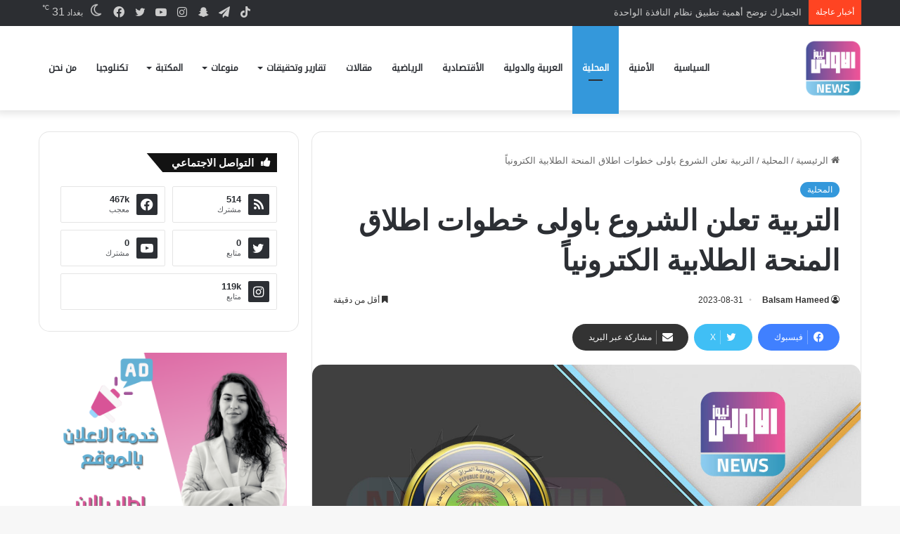

--- FILE ---
content_type: text/html; charset=UTF-8
request_url: https://www.awla.news/%D8%A7%D9%84%D8%AA%D8%B1%D8%A8%D9%8A%D8%A9-%D8%AA%D8%B9%D9%84%D9%86-%D8%A7%D9%84%D8%B4%D8%B1%D9%88%D8%B9-%D8%A8%D8%A7%D9%88%D9%84%D9%89-%D8%AE%D8%B7%D9%88%D8%A7%D8%AA-%D8%A7%D8%B7%D9%84%D8%A7%D9%82/
body_size: 17850
content:
<!DOCTYPE html>
<html dir="rtl" lang="ar" class="" data-skin="light" prefix="og: https://ogp.me/ns#">
<head>
	<meta charset="UTF-8" />
	<link rel="profile" href="https://gmpg.org/xfn/11" />
	
<meta http-equiv='x-dns-prefetch-control' content='on'>
<link rel='dns-prefetch' href='//cdnjs.cloudflare.com' />
<link rel='dns-prefetch' href='//ajax.googleapis.com' />
<link rel='dns-prefetch' href='//fonts.googleapis.com' />
<link rel='dns-prefetch' href='//fonts.gstatic.com' />
<link rel='dns-prefetch' href='//s.gravatar.com' />
<link rel='dns-prefetch' href='//www.google-analytics.com' />
<link rel='preload' as='image' href='https://www.awla.news/wp-content/uploads/2022/05/IMG_1246-e1652786458888.png'>
<link rel='preload' as='image' href='https://www.awla.news/wp-content/uploads/2020/07/وزارة-التربية-العراقيه-1-780x470.jpg'>

<!-- تحسين محرك البحث بواسطة رانك ماث - https://rankmath.com/ -->
<title>التربية تعلن الشروع باولى خطوات اطلاق المنحة الطلابية الكترونياً &ndash; وكالة الاولى نيوز</title>
<meta name="robots" content="index, follow, max-snippet:-1, max-video-preview:-1, max-image-preview:large"/>
<link rel="canonical" href="https://www.awla.news/%d8%a7%d9%84%d8%aa%d8%b1%d8%a8%d9%8a%d8%a9-%d8%aa%d8%b9%d9%84%d9%86-%d8%a7%d9%84%d8%b4%d8%b1%d9%88%d8%b9-%d8%a8%d8%a7%d9%88%d9%84%d9%89-%d8%ae%d8%b7%d9%88%d8%a7%d8%aa-%d8%a7%d8%b7%d9%84%d8%a7%d9%82/" />
<meta property="og:locale" content="ar_AR" />
<meta property="og:type" content="article" />
<meta property="og:title" content="التربية تعلن الشروع باولى خطوات اطلاق المنحة الطلابية الكترونياً &ndash; وكالة الاولى نيوز" />
<meta property="og:description" content="أعلنت وزارة التربية، اليوم الخميس، عن الشروع بأولى خطوات إطلاق المنحة الطلابية لتكون بطريقة الدفع الإلكتروني الحديثة. وقالت الوزارة في بيان تلقته (الاولى نيوز): إن &#8220;المديرية العامة للشؤون المالية وبالتعاون مع وزارة العمل والشؤون الاجتماعية / هيئة الرعاية الاجتماعية شرعت بأولى خطوات إطلاق المنحة الطلابية لتكون بطريقة الدفع الإلكتروني الحديثة، بعيداً عن التسليم اليدوي المباشر &hellip;" />
<meta property="og:url" content="https://www.awla.news/%d8%a7%d9%84%d8%aa%d8%b1%d8%a8%d9%8a%d8%a9-%d8%aa%d8%b9%d9%84%d9%86-%d8%a7%d9%84%d8%b4%d8%b1%d9%88%d8%b9-%d8%a8%d8%a7%d9%88%d9%84%d9%89-%d8%ae%d8%b7%d9%88%d8%a7%d8%aa-%d8%a7%d8%b7%d9%84%d8%a7%d9%82/" />
<meta property="og:site_name" content="وكالة الاولى نيوز" />
<meta property="article:publisher" content="https://www.facebook.com/www.awla.news/" />
<meta property="article:section" content="المحلية" />
<meta property="og:updated_time" content="2023-08-31T15:48:02+03:00" />
<meta property="og:image" content="https://www.awla.news/wp-content/uploads/2020/07/وزارة-التربية-العراقيه-1.jpg" />
<meta property="og:image:secure_url" content="https://www.awla.news/wp-content/uploads/2020/07/وزارة-التربية-العراقيه-1.jpg" />
<meta property="og:image:width" content="1642" />
<meta property="og:image:height" content="925" />
<meta property="og:image:alt" content="وزارة التربية العراقيه" />
<meta property="og:image:type" content="image/jpeg" />
<meta property="article:published_time" content="2023-08-31T15:20:31+03:00" />
<meta property="article:modified_time" content="2023-08-31T15:48:02+03:00" />
<meta name="twitter:card" content="summary_large_image" />
<meta name="twitter:title" content="التربية تعلن الشروع باولى خطوات اطلاق المنحة الطلابية الكترونياً &ndash; وكالة الاولى نيوز" />
<meta name="twitter:description" content="أعلنت وزارة التربية، اليوم الخميس، عن الشروع بأولى خطوات إطلاق المنحة الطلابية لتكون بطريقة الدفع الإلكتروني الحديثة. وقالت الوزارة في بيان تلقته (الاولى نيوز): إن &#8220;المديرية العامة للشؤون المالية وبالتعاون مع وزارة العمل والشؤون الاجتماعية / هيئة الرعاية الاجتماعية شرعت بأولى خطوات إطلاق المنحة الطلابية لتكون بطريقة الدفع الإلكتروني الحديثة، بعيداً عن التسليم اليدوي المباشر &hellip;" />
<meta name="twitter:image" content="https://www.awla.news/wp-content/uploads/2020/07/وزارة-التربية-العراقيه-1.jpg" />
<meta name="twitter:label1" content="كُتب بواسطة" />
<meta name="twitter:data1" content="Balsam Hameed" />
<meta name="twitter:label2" content="مدة القراءة" />
<meta name="twitter:data2" content="أقل من دقيقة" />
<script type="application/ld+json" class="rank-math-schema">{"@context":"https://schema.org","@graph":[{"@type":["NewsMediaOrganization","Organization"],"@id":"https://www.awla.news/#organization","name":"\u0648\u0643\u0627\u0644\u0629 \u0627\u0644\u0627\u0648\u0644\u0649 \u0646\u064a\u0648\u0632","url":"https://www.awla.news","sameAs":["https://www.facebook.com/www.awla.news/"],"logo":{"@type":"ImageObject","@id":"https://www.awla.news/#logo","url":"http://awla.news/wp-content/uploads/2021/10/loawla-logo.png","contentUrl":"http://awla.news/wp-content/uploads/2021/10/loawla-logo.png","caption":"\u0648\u0643\u0627\u0644\u0629 \u0627\u0644\u0627\u0648\u0644\u0649 \u0646\u064a\u0648\u0632","inLanguage":"ar","width":"512","height":"208"}},{"@type":"WebSite","@id":"https://www.awla.news/#website","url":"https://www.awla.news","name":"\u0648\u0643\u0627\u0644\u0629 \u0627\u0644\u0627\u0648\u0644\u0649 \u0646\u064a\u0648\u0632","publisher":{"@id":"https://www.awla.news/#organization"},"inLanguage":"ar"},{"@type":"ImageObject","@id":"https://www.awla.news/wp-content/uploads/2020/07/\u0648\u0632\u0627\u0631\u0629-\u0627\u0644\u062a\u0631\u0628\u064a\u0629-\u0627\u0644\u0639\u0631\u0627\u0642\u064a\u0647-1.jpg","url":"https://www.awla.news/wp-content/uploads/2020/07/\u0648\u0632\u0627\u0631\u0629-\u0627\u0644\u062a\u0631\u0628\u064a\u0629-\u0627\u0644\u0639\u0631\u0627\u0642\u064a\u0647-1.jpg","width":"1642","height":"925","caption":"\u0648\u0632\u0627\u0631\u0629 \u0627\u0644\u062a\u0631\u0628\u064a\u0629 \u0627\u0644\u0639\u0631\u0627\u0642\u064a\u0647","inLanguage":"ar"},{"@type":"BreadcrumbList","@id":"https://www.awla.news/%d8%a7%d9%84%d8%aa%d8%b1%d8%a8%d9%8a%d8%a9-%d8%aa%d8%b9%d9%84%d9%86-%d8%a7%d9%84%d8%b4%d8%b1%d9%88%d8%b9-%d8%a8%d8%a7%d9%88%d9%84%d9%89-%d8%ae%d8%b7%d9%88%d8%a7%d8%aa-%d8%a7%d8%b7%d9%84%d8%a7%d9%82/#breadcrumb","itemListElement":[{"@type":"ListItem","position":"1","item":{"@id":"http://awla.news","name":"\u0627\u0644\u0631\u0626\u064a\u0633\u064a\u0629"}},{"@type":"ListItem","position":"2","item":{"@id":"https://www.awla.news/category/%d8%a7%d9%84%d9%85%d8%ad%d9%84%d9%8a%d8%a9/","name":"\u0627\u0644\u0645\u062d\u0644\u064a\u0629"}},{"@type":"ListItem","position":"3","item":{"@id":"https://www.awla.news/%d8%a7%d9%84%d8%aa%d8%b1%d8%a8%d9%8a%d8%a9-%d8%aa%d8%b9%d9%84%d9%86-%d8%a7%d9%84%d8%b4%d8%b1%d9%88%d8%b9-%d8%a8%d8%a7%d9%88%d9%84%d9%89-%d8%ae%d8%b7%d9%88%d8%a7%d8%aa-%d8%a7%d8%b7%d9%84%d8%a7%d9%82/","name":"\u0627\u0644\u062a\u0631\u0628\u064a\u0629 \u062a\u0639\u0644\u0646 \u0627\u0644\u0634\u0631\u0648\u0639 \u0628\u0627\u0648\u0644\u0649 \u062e\u0637\u0648\u0627\u062a \u0627\u0637\u0644\u0627\u0642 \u0627\u0644\u0645\u0646\u062d\u0629 \u0627\u0644\u0637\u0644\u0627\u0628\u064a\u0629 \u0627\u0644\u0643\u062a\u0631\u0648\u0646\u064a\u0627\u064b"}}]},{"@type":"WebPage","@id":"https://www.awla.news/%d8%a7%d9%84%d8%aa%d8%b1%d8%a8%d9%8a%d8%a9-%d8%aa%d8%b9%d9%84%d9%86-%d8%a7%d9%84%d8%b4%d8%b1%d9%88%d8%b9-%d8%a8%d8%a7%d9%88%d9%84%d9%89-%d8%ae%d8%b7%d9%88%d8%a7%d8%aa-%d8%a7%d8%b7%d9%84%d8%a7%d9%82/#webpage","url":"https://www.awla.news/%d8%a7%d9%84%d8%aa%d8%b1%d8%a8%d9%8a%d8%a9-%d8%aa%d8%b9%d9%84%d9%86-%d8%a7%d9%84%d8%b4%d8%b1%d9%88%d8%b9-%d8%a8%d8%a7%d9%88%d9%84%d9%89-%d8%ae%d8%b7%d9%88%d8%a7%d8%aa-%d8%a7%d8%b7%d9%84%d8%a7%d9%82/","name":"\u0627\u0644\u062a\u0631\u0628\u064a\u0629 \u062a\u0639\u0644\u0646 \u0627\u0644\u0634\u0631\u0648\u0639 \u0628\u0627\u0648\u0644\u0649 \u062e\u0637\u0648\u0627\u062a \u0627\u0637\u0644\u0627\u0642 \u0627\u0644\u0645\u0646\u062d\u0629 \u0627\u0644\u0637\u0644\u0627\u0628\u064a\u0629 \u0627\u0644\u0643\u062a\u0631\u0648\u0646\u064a\u0627\u064b &ndash; \u0648\u0643\u0627\u0644\u0629 \u0627\u0644\u0627\u0648\u0644\u0649 \u0646\u064a\u0648\u0632","datePublished":"2023-08-31T15:20:31+03:00","dateModified":"2023-08-31T15:48:02+03:00","isPartOf":{"@id":"https://www.awla.news/#website"},"primaryImageOfPage":{"@id":"https://www.awla.news/wp-content/uploads/2020/07/\u0648\u0632\u0627\u0631\u0629-\u0627\u0644\u062a\u0631\u0628\u064a\u0629-\u0627\u0644\u0639\u0631\u0627\u0642\u064a\u0647-1.jpg"},"inLanguage":"ar","breadcrumb":{"@id":"https://www.awla.news/%d8%a7%d9%84%d8%aa%d8%b1%d8%a8%d9%8a%d8%a9-%d8%aa%d8%b9%d9%84%d9%86-%d8%a7%d9%84%d8%b4%d8%b1%d9%88%d8%b9-%d8%a8%d8%a7%d9%88%d9%84%d9%89-%d8%ae%d8%b7%d9%88%d8%a7%d8%aa-%d8%a7%d8%b7%d9%84%d8%a7%d9%82/#breadcrumb"}},{"@type":"Person","@id":"https://www.awla.news/%d8%a7%d9%84%d8%aa%d8%b1%d8%a8%d9%8a%d8%a9-%d8%aa%d8%b9%d9%84%d9%86-%d8%a7%d9%84%d8%b4%d8%b1%d9%88%d8%b9-%d8%a8%d8%a7%d9%88%d9%84%d9%89-%d8%ae%d8%b7%d9%88%d8%a7%d8%aa-%d8%a7%d8%b7%d9%84%d8%a7%d9%82/#author","name":"Balsam Hameed","image":{"@type":"ImageObject","@id":"https://secure.gravatar.com/avatar/434fe57944fcfb2ba8eb4d313c7bf153?s=96&amp;d=mm&amp;r=g","url":"https://secure.gravatar.com/avatar/434fe57944fcfb2ba8eb4d313c7bf153?s=96&amp;d=mm&amp;r=g","caption":"Balsam Hameed","inLanguage":"ar"},"worksFor":{"@id":"https://www.awla.news/#organization"}},{"@type":"NewsArticle","headline":"\u0627\u0644\u062a\u0631\u0628\u064a\u0629 \u062a\u0639\u0644\u0646 \u0627\u0644\u0634\u0631\u0648\u0639 \u0628\u0627\u0648\u0644\u0649 \u062e\u0637\u0648\u0627\u062a \u0627\u0637\u0644\u0627\u0642 \u0627\u0644\u0645\u0646\u062d\u0629 \u0627\u0644\u0637\u0644\u0627\u0628\u064a\u0629 \u0627\u0644\u0643\u062a\u0631\u0648\u0646\u064a\u0627\u064b &ndash; \u0648\u0643\u0627\u0644\u0629 \u0627\u0644\u0627\u0648\u0644\u0649 \u0646\u064a\u0648\u0632","datePublished":"2023-08-31T15:20:31+03:00","dateModified":"2023-08-31T15:48:02+03:00","articleSection":"\u0627\u0644\u0645\u062d\u0644\u064a\u0629","author":{"@id":"https://www.awla.news/%d8%a7%d9%84%d8%aa%d8%b1%d8%a8%d9%8a%d8%a9-%d8%aa%d8%b9%d9%84%d9%86-%d8%a7%d9%84%d8%b4%d8%b1%d9%88%d8%b9-%d8%a8%d8%a7%d9%88%d9%84%d9%89-%d8%ae%d8%b7%d9%88%d8%a7%d8%aa-%d8%a7%d8%b7%d9%84%d8%a7%d9%82/#author","name":"Balsam Hameed"},"publisher":{"@id":"https://www.awla.news/#organization"},"description":"\u0623\u0639\u0644\u0646\u062a \u0648\u0632\u0627\u0631\u0629 \u0627\u0644\u062a\u0631\u0628\u064a\u0629\u060c \u0627\u0644\u064a\u0648\u0645 \u0627\u0644\u062e\u0645\u064a\u0633\u060c \u0639\u0646 \u0627\u0644\u0634\u0631\u0648\u0639 \u0628\u0623\u0648\u0644\u0649 \u062e\u0637\u0648\u0627\u062a \u0625\u0637\u0644\u0627\u0642 \u0627\u0644\u0645\u0646\u062d\u0629 \u0627\u0644\u0637\u0644\u0627\u0628\u064a\u0629 \u0644\u062a\u0643\u0648\u0646 \u0628\u0637\u0631\u064a\u0642\u0629 \u0627\u0644\u062f\u0641\u0639 \u0627\u0644\u0625\u0644\u0643\u062a\u0631\u0648\u0646\u064a \u0627\u0644\u062d\u062f\u064a\u062b\u0629.","name":"\u0627\u0644\u062a\u0631\u0628\u064a\u0629 \u062a\u0639\u0644\u0646 \u0627\u0644\u0634\u0631\u0648\u0639 \u0628\u0627\u0648\u0644\u0649 \u062e\u0637\u0648\u0627\u062a \u0627\u0637\u0644\u0627\u0642 \u0627\u0644\u0645\u0646\u062d\u0629 \u0627\u0644\u0637\u0644\u0627\u0628\u064a\u0629 \u0627\u0644\u0643\u062a\u0631\u0648\u0646\u064a\u0627\u064b &ndash; \u0648\u0643\u0627\u0644\u0629 \u0627\u0644\u0627\u0648\u0644\u0649 \u0646\u064a\u0648\u0632","@id":"https://www.awla.news/%d8%a7%d9%84%d8%aa%d8%b1%d8%a8%d9%8a%d8%a9-%d8%aa%d8%b9%d9%84%d9%86-%d8%a7%d9%84%d8%b4%d8%b1%d9%88%d8%b9-%d8%a8%d8%a7%d9%88%d9%84%d9%89-%d8%ae%d8%b7%d9%88%d8%a7%d8%aa-%d8%a7%d8%b7%d9%84%d8%a7%d9%82/#richSnippet","isPartOf":{"@id":"https://www.awla.news/%d8%a7%d9%84%d8%aa%d8%b1%d8%a8%d9%8a%d8%a9-%d8%aa%d8%b9%d9%84%d9%86-%d8%a7%d9%84%d8%b4%d8%b1%d9%88%d8%b9-%d8%a8%d8%a7%d9%88%d9%84%d9%89-%d8%ae%d8%b7%d9%88%d8%a7%d8%aa-%d8%a7%d8%b7%d9%84%d8%a7%d9%82/#webpage"},"image":{"@id":"https://www.awla.news/wp-content/uploads/2020/07/\u0648\u0632\u0627\u0631\u0629-\u0627\u0644\u062a\u0631\u0628\u064a\u0629-\u0627\u0644\u0639\u0631\u0627\u0642\u064a\u0647-1.jpg"},"inLanguage":"ar","mainEntityOfPage":{"@id":"https://www.awla.news/%d8%a7%d9%84%d8%aa%d8%b1%d8%a8%d9%8a%d8%a9-%d8%aa%d8%b9%d9%84%d9%86-%d8%a7%d9%84%d8%b4%d8%b1%d9%88%d8%b9-%d8%a8%d8%a7%d9%88%d9%84%d9%89-%d8%ae%d8%b7%d9%88%d8%a7%d8%aa-%d8%a7%d8%b7%d9%84%d8%a7%d9%82/#webpage"}}]}</script>
<!-- /إضافة تحسين محركات البحث لووردبريس Rank Math -->


		<style type="text/css">
			:root{				
			--tie-preset-gradient-1: linear-gradient(135deg, rgba(6, 147, 227, 1) 0%, rgb(155, 81, 224) 100%);
			--tie-preset-gradient-2: linear-gradient(135deg, rgb(122, 220, 180) 0%, rgb(0, 208, 130) 100%);
			--tie-preset-gradient-3: linear-gradient(135deg, rgba(252, 185, 0, 1) 0%, rgba(255, 105, 0, 1) 100%);
			--tie-preset-gradient-4: linear-gradient(135deg, rgba(255, 105, 0, 1) 0%, rgb(207, 46, 46) 100%);
			--tie-preset-gradient-5: linear-gradient(135deg, rgb(238, 238, 238) 0%, rgb(169, 184, 195) 100%);
			--tie-preset-gradient-6: linear-gradient(135deg, rgb(74, 234, 220) 0%, rgb(151, 120, 209) 20%, rgb(207, 42, 186) 40%, rgb(238, 44, 130) 60%, rgb(251, 105, 98) 80%, rgb(254, 248, 76) 100%);
			--tie-preset-gradient-7: linear-gradient(135deg, rgb(255, 206, 236) 0%, rgb(152, 150, 240) 100%);
			--tie-preset-gradient-8: linear-gradient(135deg, rgb(254, 205, 165) 0%, rgb(254, 45, 45) 50%, rgb(107, 0, 62) 100%);
			--tie-preset-gradient-9: linear-gradient(135deg, rgb(255, 203, 112) 0%, rgb(199, 81, 192) 50%, rgb(65, 88, 208) 100%);
			--tie-preset-gradient-10: linear-gradient(135deg, rgb(255, 245, 203) 0%, rgb(182, 227, 212) 50%, rgb(51, 167, 181) 100%);
			--tie-preset-gradient-11: linear-gradient(135deg, rgb(202, 248, 128) 0%, rgb(113, 206, 126) 100%);
			--tie-preset-gradient-12: linear-gradient(135deg, rgb(2, 3, 129) 0%, rgb(40, 116, 252) 100%);
			--tie-preset-gradient-13: linear-gradient(135deg, #4D34FA, #ad34fa);
			--tie-preset-gradient-14: linear-gradient(135deg, #0057FF, #31B5FF);
			--tie-preset-gradient-15: linear-gradient(135deg, #FF007A, #FF81BD);
			--tie-preset-gradient-16: linear-gradient(135deg, #14111E, #4B4462);
			--tie-preset-gradient-17: linear-gradient(135deg, #F32758, #FFC581);

			
					--main-nav-background: #FFFFFF;
					--main-nav-secondry-background: rgba(0,0,0,0.03);
					--main-nav-primary-color: #0088ff;
					--main-nav-contrast-primary-color: #FFFFFF;
					--main-nav-text-color: #2c2f34;
					--main-nav-secondry-text-color: rgba(0,0,0,0.5);
					--main-nav-main-border-color: rgba(0,0,0,0.1);
					--main-nav-secondry-border-color: rgba(0,0,0,0.08);
				
			}
		</style>
	<meta name="viewport" content="width=device-width, initial-scale=1.0" /><link rel='stylesheet' id='wp-block-library-rtl-css' href='//www.awla.news/wp-content/cache/wpfc-minified/e726nqvi/btrx7.css' type='text/css' media='all' />
<style id='wp-block-library-theme-inline-css' type='text/css'>
.wp-block-audio figcaption{color:#555;font-size:13px;text-align:center}.is-dark-theme .wp-block-audio figcaption{color:#ffffffa6}.wp-block-audio{margin:0 0 1em}.wp-block-code{border:1px solid #ccc;border-radius:4px;font-family:Menlo,Consolas,monaco,monospace;padding:.8em 1em}.wp-block-embed figcaption{color:#555;font-size:13px;text-align:center}.is-dark-theme .wp-block-embed figcaption{color:#ffffffa6}.wp-block-embed{margin:0 0 1em}.blocks-gallery-caption{color:#555;font-size:13px;text-align:center}.is-dark-theme .blocks-gallery-caption{color:#ffffffa6}.wp-block-image figcaption{color:#555;font-size:13px;text-align:center}.is-dark-theme .wp-block-image figcaption{color:#ffffffa6}.wp-block-image{margin:0 0 1em}.wp-block-pullquote{border-bottom:4px solid;border-top:4px solid;color:currentColor;margin-bottom:1.75em}.wp-block-pullquote cite,.wp-block-pullquote footer,.wp-block-pullquote__citation{color:currentColor;font-size:.8125em;font-style:normal;text-transform:uppercase}.wp-block-quote{border-left:.25em solid;margin:0 0 1.75em;padding-left:1em}.wp-block-quote cite,.wp-block-quote footer{color:currentColor;font-size:.8125em;font-style:normal;position:relative}.wp-block-quote.has-text-align-right{border-left:none;border-right:.25em solid;padding-left:0;padding-right:1em}.wp-block-quote.has-text-align-center{border:none;padding-left:0}.wp-block-quote.is-large,.wp-block-quote.is-style-large,.wp-block-quote.is-style-plain{border:none}.wp-block-search .wp-block-search__label{font-weight:700}.wp-block-search__button{border:1px solid #ccc;padding:.375em .625em}:where(.wp-block-group.has-background){padding:1.25em 2.375em}.wp-block-separator.has-css-opacity{opacity:.4}.wp-block-separator{border:none;border-bottom:2px solid;margin-left:auto;margin-right:auto}.wp-block-separator.has-alpha-channel-opacity{opacity:1}.wp-block-separator:not(.is-style-wide):not(.is-style-dots){width:100px}.wp-block-separator.has-background:not(.is-style-dots){border-bottom:none;height:1px}.wp-block-separator.has-background:not(.is-style-wide):not(.is-style-dots){height:2px}.wp-block-table{margin:0 0 1em}.wp-block-table td,.wp-block-table th{word-break:normal}.wp-block-table figcaption{color:#555;font-size:13px;text-align:center}.is-dark-theme .wp-block-table figcaption{color:#ffffffa6}.wp-block-video figcaption{color:#555;font-size:13px;text-align:center}.is-dark-theme .wp-block-video figcaption{color:#ffffffa6}.wp-block-video{margin:0 0 1em}.wp-block-template-part.has-background{margin-bottom:0;margin-top:0;padding:1.25em 2.375em}
</style>
<style id='rank-math-toc-block-style-inline-css' type='text/css'>
.wp-block-rank-math-toc-block nav ol{counter-reset:item}.wp-block-rank-math-toc-block nav ol li{display:block}.wp-block-rank-math-toc-block nav ol li:before{content:counters(item, ".") ". ";counter-increment:item}

</style>
<style id='classic-theme-styles-inline-css' type='text/css'>
/*! This file is auto-generated */
.wp-block-button__link{color:#fff;background-color:#32373c;border-radius:9999px;box-shadow:none;text-decoration:none;padding:calc(.667em + 2px) calc(1.333em + 2px);font-size:1.125em}.wp-block-file__button{background:#32373c;color:#fff;text-decoration:none}
</style>
<link rel='stylesheet' id='tie-css-base-css' href='//www.awla.news/wp-content/cache/wpfc-minified/efgwndlh/btrx7.css' type='text/css' media='all' />
<link rel='stylesheet' id='tie-css-styles-css' href='//www.awla.news/wp-content/cache/wpfc-minified/d3u8dsdw/btrx7.css' type='text/css' media='all' />
<link rel='stylesheet' id='tie-css-widgets-css' href='//www.awla.news/wp-content/cache/wpfc-minified/g4j2uaks/btrx7.css' type='text/css' media='all' />
<link rel='stylesheet' id='tie-css-helpers-css' href='//www.awla.news/wp-content/cache/wpfc-minified/fgf7s5qe/btrx7.css' type='text/css' media='all' />
<link rel='stylesheet' id='tie-css-ilightbox-css' href='//www.awla.news/wp-content/cache/wpfc-minified/7kfwj8i5/btrx7.css' type='text/css' media='all' />
<link rel='stylesheet' id='tie-css-shortcodes-css' href='//www.awla.news/wp-content/cache/wpfc-minified/qhsdavzl/btrx7.css' type='text/css' media='all' />
<link rel='stylesheet' id='tie-css-single-css' href='//www.awla.news/wp-content/cache/wpfc-minified/lx4m2yhe/btrx7.css' type='text/css' media='all' />
<link rel='stylesheet' id='tie-css-print-css' href='//www.awla.news/wp-content/cache/wpfc-minified/2qx1f25m/btrx7.css' type='text/css' media='print' />
<style id='tie-css-print-inline-css' type='text/css'>
@font-face {font-family: 'droid-kufi-arabic';font-display: swap;src: url('https://www.awla.news/wp-content/uploads/2021/11/noto-kufi.woff2') format('woff2');}#main-nav .main-menu > ul > li > a{font-family: 'droid-kufi-arabic';}html #tie-wrapper .mag-box.big-post-left-box li:not(:first-child) .post-title,html #tie-wrapper .mag-box.big-post-top-box li:not(:first-child) .post-title,html #tie-wrapper .mag-box.half-box li:not(:first-child) .post-title,html #tie-wrapper .mag-box.big-thumb-left-box li:not(:first-child) .post-title,html #tie-wrapper .mag-box.scrolling-box .slide .post-title,html #tie-wrapper .mag-box.miscellaneous-box li:not(:first-child) .post-title{font-weight: 500;}:root:root{--brand-color: #3498db;--dark-brand-color: #0266a9;--bright-color: #FFFFFF;--base-color: #2c2f34;}#footer-widgets-container{border-top: 8px solid #3498db;-webkit-box-shadow: 0 -5px 0 rgba(0,0,0,0.07); -moz-box-shadow: 0 -8px 0 rgba(0,0,0,0.07); box-shadow: 0 -8px 0 rgba(0,0,0,0.07);}#reading-position-indicator{box-shadow: 0 0 10px rgba( 52,152,219,0.7);}html :root:root{--brand-color: #3498db;--dark-brand-color: #0266a9;--bright-color: #FFFFFF;--base-color: #2c2f34;}html #footer-widgets-container{border-top: 8px solid #3498db;-webkit-box-shadow: 0 -5px 0 rgba(0,0,0,0.07); -moz-box-shadow: 0 -8px 0 rgba(0,0,0,0.07); box-shadow: 0 -8px 0 rgba(0,0,0,0.07);}html #reading-position-indicator{box-shadow: 0 0 10px rgba( 52,152,219,0.7);}html #header-notification-bar{background: var( --tie-preset-gradient-13 );}html #header-notification-bar{--tie-buttons-color: #FFFFFF;--tie-buttons-border-color: #FFFFFF;--tie-buttons-hover-color: #e1e1e1;--tie-buttons-hover-text: #000000;}html #header-notification-bar{--tie-buttons-text: #000000;}html #top-nav .breaking-title{color: #FFFFFF;}html #top-nav .breaking-title:before{background-color: #ff4422;}html #top-nav .breaking-news-nav li:hover{background-color: #ff4422;border-color: #ff4422;}html .tie-cat-1248,html .tie-cat-item-1248 > span{background-color:#e67e22 !important;color:#FFFFFF !important;}html .tie-cat-1248:after{border-top-color:#e67e22 !important;}html .tie-cat-1248:hover{background-color:#c86004 !important;}html .tie-cat-1248:hover:after{border-top-color:#c86004 !important;}html .tie-cat-1257,html .tie-cat-item-1257 > span{background-color:#2ecc71 !important;color:#FFFFFF !important;}html .tie-cat-1257:after{border-top-color:#2ecc71 !important;}html .tie-cat-1257:hover{background-color:#10ae53 !important;}html .tie-cat-1257:hover:after{border-top-color:#10ae53 !important;}html .tie-cat-1258,html .tie-cat-item-1258 > span{background-color:#9b59b6 !important;color:#FFFFFF !important;}html .tie-cat-1258:after{border-top-color:#9b59b6 !important;}html .tie-cat-1258:hover{background-color:#7d3b98 !important;}html .tie-cat-1258:hover:after{border-top-color:#7d3b98 !important;}html .tie-cat-1260,html .tie-cat-item-1260 > span{background-color:#34495e !important;color:#FFFFFF !important;}html .tie-cat-1260:after{border-top-color:#34495e !important;}html .tie-cat-1260:hover{background-color:#162b40 !important;}html .tie-cat-1260:hover:after{border-top-color:#162b40 !important;}html .tie-cat-1263,html .tie-cat-item-1263 > span{background-color:#795548 !important;color:#FFFFFF !important;}html .tie-cat-1263:after{border-top-color:#795548 !important;}html .tie-cat-1263:hover{background-color:#5b372a !important;}html .tie-cat-1263:hover:after{border-top-color:#5b372a !important;}html .tie-cat-1264,html .tie-cat-item-1264 > span{background-color:#4CAF50 !important;color:#FFFFFF !important;}html .tie-cat-1264:after{border-top-color:#4CAF50 !important;}html .tie-cat-1264:hover{background-color:#2e9132 !important;}html .tie-cat-1264:hover:after{border-top-color:#2e9132 !important;}@media (max-width: 991px){html .side-aside.normal-side{background: #3498db;background: -webkit-linear-gradient(135deg,#3498db,#3498db );background: -moz-linear-gradient(135deg,#3498db,#3498db );background: -o-linear-gradient(135deg,#3498db,#3498db );background: linear-gradient(135deg,#3498db,#3498db );}}html body .mag-box .breaking,html body .social-icons-widget .social-icons-item .social-link,html body .widget_product_tag_cloud a,html body .widget_tag_cloud a,html body .post-tags a,html body .widget_layered_nav_filters a,html body .post-bottom-meta-title,html body .post-bottom-meta a,html body .post-cat,html body .show-more-button,html body #instagram-link.is-expanded .follow-button,html body .cat-counter a + span,html body .mag-box-options .slider-arrow-nav a,html body .main-menu .cats-horizontal li a,html body #instagram-link.is-compact,html body .pages-numbers a,html body .pages-nav-item,html body .bp-pagination-links .page-numbers,html body .fullwidth-area .widget_tag_cloud .tagcloud a,html body ul.breaking-news-nav li.jnt-prev,html body ul.breaking-news-nav li.jnt-next,html body #tie-popup-search-mobile table.gsc-search-box{border-radius: 35px;}html body .mag-box ul.breaking-news-nav li{border: 0 !important;}html body #instagram-link.is-compact{padding-right: 40px;padding-left: 40px;}html body .post-bottom-meta-title,html body .post-bottom-meta a,html body .more-link{padding-right: 15px;padding-left: 15px;}html body #masonry-grid .container-wrapper .post-thumb img{border-radius: 0px;}html body .video-thumbnail,html body .review-item,html body .review-summary,html body .user-rate-wrap,html body textarea,html body input,html body select{border-radius: 5px;}html body .post-content-slideshow,html body #tie-read-next,html body .prev-next-post-nav .post-thumb,html body .post-thumb img,html body .container-wrapper,html body .tie-popup-container .container-wrapper,html body .widget,html body .grid-slider-wrapper .grid-item,html body .slider-vertical-navigation .slide,html body .boxed-slider:not(.grid-slider-wrapper) .slide,html body .buddypress-wrap .activity-list .load-more a,html body .buddypress-wrap .activity-list .load-newest a,html body .woocommerce .products .product .product-img img,html body .woocommerce .products .product .product-img,html body .woocommerce .woocommerce-tabs,html body .woocommerce div.product .related.products,html body .woocommerce div.product .up-sells.products,html body .woocommerce .cart_totals,html .woocommerce .cross-sells,html body .big-thumb-left-box-inner,html body .miscellaneous-box .posts-items li:first-child,html body .single-big-img,html body .masonry-with-spaces .container-wrapper .slide,html body .news-gallery-items li .post-thumb,html body .scroll-2-box .slide,html .magazine1.archive:not(.bbpress) .entry-header-outer,html .magazine1.search .entry-header-outer,html .magazine1.archive:not(.bbpress) .mag-box .container-wrapper,html .magazine1.search .mag-box .container-wrapper,html body.magazine1 .entry-header-outer + .mag-box,html body .digital-rating-static,html body .entry q,html body .entry blockquote,html body #instagram-link.is-expanded,html body.single-post .featured-area,html body.post-layout-8 #content,html body .footer-boxed-widget-area,html body .tie-video-main-slider,html body .post-thumb-overlay,html body .widget_media_image img,html body .stream-item-mag img,html body .media-page-layout .post-element{border-radius: 15px;}html #subcategories-section .container-wrapper{border-radius: 15px !important;margin-top: 15px !important;border-top-width: 1px !important;}@media (max-width: 767px) {html .tie-video-main-slider iframe{border-top-right-radius: 15px;border-top-left-radius: 15px;}}html .magazine1.archive:not(.bbpress) .mag-box .container-wrapper,html .magazine1.search .mag-box .container-wrapper{margin-top: 15px;border-top-width: 1px;}html body .section-wrapper:not(.container-full) .wide-slider-wrapper .slider-main-container,html body .section-wrapper:not(.container-full) .wide-slider-three-slids-wrapper{border-radius: 15px;overflow: hidden;}html body .wide-slider-nav-wrapper,html body .share-buttons-bottom,html body .first-post-gradient li:first-child .post-thumb:after,html body .scroll-2-box .post-thumb:after{border-bottom-left-radius: 15px;border-bottom-right-radius: 15px;}html body .main-menu .menu-sub-content,html body .comp-sub-menu{border-bottom-left-radius: 10px;border-bottom-right-radius: 10px;}html body.single-post .featured-area{overflow: hidden;}html body #check-also-box.check-also-left{border-top-right-radius: 15px;border-bottom-right-radius: 15px;}html body #check-also-box.check-also-right{border-top-left-radius: 15px;border-bottom-left-radius: 15px;}html body .mag-box .breaking-news-nav li:last-child{border-top-right-radius: 35px;border-bottom-right-radius: 35px;}html body .mag-box .breaking-title:before{border-top-right-radius: 35px;border-bottom-right-radius: 35px;}html body .tabs li:last-child a,html body .full-overlay-title li:not(.no-post-thumb) .block-title-overlay{border-top-left-radius: 15px;}html body .center-overlay-title li:not(.no-post-thumb) .block-title-overlay,html body .tabs li:first-child a{border-top-right-radius: 15px;}
</style>
<script type="text/javascript" src="https://www.awla.news/wp-includes/js/jquery/jquery.min.js?ver=3.7.1" id="jquery-core-js"></script>
<link rel="https://api.w.org/" href="https://www.awla.news/wp-json/" /><link rel="alternate" type="application/json" href="https://www.awla.news/wp-json/wp/v2/posts/656096" /><link rel="stylesheet" href='//www.awla.news/wp-content/cache/wpfc-minified/e79e1gxj/btrx7.css' type="text/css" media="screen" /><link rel='shortlink' href='https://www.awla.news/?p=656096' />
<link rel="alternate" type="application/json+oembed" href="https://www.awla.news/wp-json/oembed/1.0/embed?url=https%3A%2F%2Fwww.awla.news%2F%25d8%25a7%25d9%2584%25d8%25aa%25d8%25b1%25d8%25a8%25d9%258a%25d8%25a9-%25d8%25aa%25d8%25b9%25d9%2584%25d9%2586-%25d8%25a7%25d9%2584%25d8%25b4%25d8%25b1%25d9%2588%25d8%25b9-%25d8%25a8%25d8%25a7%25d9%2588%25d9%2584%25d9%2589-%25d8%25ae%25d8%25b7%25d9%2588%25d8%25a7%25d8%25aa-%25d8%25a7%25d8%25b7%25d9%2584%25d8%25a7%25d9%2582%2F" />
<link rel="alternate" type="text/xml+oembed" href="https://www.awla.news/wp-json/oembed/1.0/embed?url=https%3A%2F%2Fwww.awla.news%2F%25d8%25a7%25d9%2584%25d8%25aa%25d8%25b1%25d8%25a8%25d9%258a%25d8%25a9-%25d8%25aa%25d8%25b9%25d9%2584%25d9%2586-%25d8%25a7%25d9%2584%25d8%25b4%25d8%25b1%25d9%2588%25d8%25b9-%25d8%25a8%25d8%25a7%25d9%2588%25d9%2584%25d9%2589-%25d8%25ae%25d8%25b7%25d9%2588%25d8%25a7%25d8%25aa-%25d8%25a7%25d8%25b7%25d9%2584%25d8%25a7%25d9%2582%2F&#038;format=xml" />
<meta http-equiv="X-UA-Compatible" content="IE=edge">
<link rel="icon" href="https://www.awla.news/wp-content/uploads/2020/07/cropped-app-logo-awla-32x32.png" sizes="32x32" />
<link rel="icon" href="https://www.awla.news/wp-content/uploads/2020/07/cropped-app-logo-awla-192x192.png" sizes="192x192" />
<link rel="apple-touch-icon" href="https://www.awla.news/wp-content/uploads/2020/07/cropped-app-logo-awla-180x180.png" />
<meta name="msapplication-TileImage" content="https://www.awla.news/wp-content/uploads/2020/07/cropped-app-logo-awla-270x270.png" />
<noscript><style>.perfmatters-lazy[data-src]{display:none !important;}</style></noscript><style>.perfmatters-lazy-youtube{position:relative;width:100%;max-width:100%;height:0;padding-bottom:56.23%;overflow:hidden}.perfmatters-lazy-youtube img{position:absolute;top:0;right:0;bottom:0;left:0;display:block;width:100%;max-width:100%;height:auto;margin:auto;border:none;cursor:pointer;transition:.5s all;-webkit-transition:.5s all;-moz-transition:.5s all}.perfmatters-lazy-youtube img:hover{-webkit-filter:brightness(75%)}.perfmatters-lazy-youtube .play{position:absolute;top:50%;left:50%;right:auto;width:68px;height:48px;margin-left:-34px;margin-top:-24px;background:url(https://www.awla.news/wp-content/plugins/perfmatters/img/youtube.svg) no-repeat;background-position:center;background-size:cover;pointer-events:none;filter:grayscale(1)}.perfmatters-lazy-youtube:hover .play{filter:grayscale(0)}.perfmatters-lazy-youtube iframe{position:absolute;top:0;left:0;width:100%;height:100%;z-index:99}</style></head>

<body id="tie-body" class="rtl post-template-default single single-post postid-656096 single-format-standard tie-no-js wrapper-has-shadow block-head-4 block-head-6 magazine3 magazine1 is-desktop is-header-layout-1 sidebar-left has-sidebar post-layout-1 narrow-title-narrow-media is-thumb-format has-mobile-share">



<div class="background-overlay">

	<div id="tie-container" class="site tie-container">

		
		<div id="tie-wrapper">

			
<header id="theme-header" class="theme-header header-layout-1 main-nav-light main-nav-default-light main-nav-below no-stream-item top-nav-active top-nav-dark top-nav-default-dark top-nav-above has-shadow has-normal-width-logo mobile-header-default">
	
<nav id="top-nav"  class="has-breaking-components top-nav header-nav has-breaking-news" aria-label="الشريط العلوي">
	<div class="container">
		<div class="topbar-wrapper">

			
			<div class="tie-alignleft">
				
<div class="breaking">

	<span class="breaking-title">
		<span class="tie-icon-bolt breaking-icon" aria-hidden="true"></span>
		<span class="breaking-title-text">أخبار عاجلة</span>
	</span>

	<ul id="breaking-news-in-header" class="breaking-news" data-type="reveal">

		
							<li class="news-item">
								<a href="https://www.awla.news/%d8%a7%d9%84%d8%ac%d9%85%d8%a7%d8%b1%d9%83-%d8%aa%d9%88%d8%b6%d8%ad-%d8%a3%d9%87%d9%85%d9%8a%d8%a9-%d8%aa%d8%b7%d8%a8%d9%8a%d9%82-%d9%86%d8%b8%d8%a7%d9%85-%d8%a7%d9%84%d9%86%d8%a7%d9%81%d8%b0%d8%a9/">الجمارك توضح أهمية تطبيق نظام النافذة الواحدة</a>
							</li>

							
							<li class="news-item">
								<a href="https://www.awla.news/%d8%a7%d9%84%d9%86%d8%ac%d9%81-%d8%a7%d9%84%d8%a3%d8%b4%d8%b1%d9%81-%d8%aa%d8%b9%d9%84%d9%86-%d8%aa%d8%ad%d9%82%d9%8a%d9%82-%d9%86%d8%b3%d8%a8-%d8%a5%d9%86%d8%ac%d8%a7%d8%b2-%d9%85%d8%aa%d9%82%d8%af/">النجف الأشرف تعلن تحقيق نسب إنجاز متقدمة بمشروع مجسر مكة المكرمة</a>
							</li>

							
							<li class="news-item">
								<a href="https://www.awla.news/%d8%a7%d9%84%d8%aa%d8%ae%d8%b7%d9%8a%d8%b7-%d8%a7%d9%84%d8%aa%d8%b9%d8%af%d8%a7%d8%af-%d8%a7%d9%84%d8%b3%d9%83%d8%a7%d9%86%d9%8a-%d8%b3%d9%8a%d8%ad%d9%82%d9%82-%d8%b9%d8%af%d8%a7%d9%84%d8%a9-%d8%a8/">التخطيط: التعداد السكاني سيحقق عدالة بتوزيع الثروات بين المحافظات</a>
							</li>

							
							<li class="news-item">
								<a href="https://www.awla.news/%d9%88%d8%b2%d9%8a%d8%b1-%d8%a7%d9%84%d9%83%d9%87%d8%b1%d8%a8%d8%a7%d8%a1-%d9%85%d8%b4%d8%a7%d8%b1%d9%8a%d8%b9-%d8%aa%d9%88%d8%b2%d9%8a%d8%b9-%d9%88%d8%ad%d9%84-%d8%a7%d9%84%d8%a7%d8%ae%d8%aa%d9%86/">وزير الكهرباء: مشاريع توزيع وحل الاختناقات ستسهم بتنظيم معدلات التجهيز بين مختلف المناطق</a>
							</li>

							
							<li class="news-item">
								<a href="https://www.awla.news/%d8%b1%d8%a6%d9%8a%d8%b3-%d8%a7%d9%84%d9%88%d8%b2%d8%b1%d8%a7%d8%a1-%d9%8a%d8%b1%d8%a3%d8%b3-%d8%a7%d9%84%d8%a7%d8%ac%d8%aa%d9%85%d8%a7%d8%b9-%d8%a7%d9%84%d8%af%d9%88%d8%b1%d9%8a-%d9%84%d9%84%d9%91/">رئيس الوزراء يرأس الاجتماع الدوري للّجنة العليا لمشروع طريق التنمية</a>
							</li>

							
							<li class="news-item">
								<a href="https://www.awla.news/%d8%a8%d8%b9%d8%af-%d8%aa%d8%b4%d8%ba%d9%8a%d9%84-200-%d9%85%d8%ad%d8%b7%d8%a9-%d8%b1%d8%a6%d9%8a%d8%b3-%d8%a7%d9%84%d9%88%d8%b2%d8%b1%d8%a7%d8%a1-%d9%8a%d9%88%d8%ac%d9%87-%d8%a8%d8%a7%d8%b3%d8%aa/">بعد تشغيل 200 محطة.. رئيس الوزراء يوجه باستنفار وزارة الكهرباء بذروة الصيف</a>
							</li>

							
							<li class="news-item">
								<a href="https://www.awla.news/%d8%ac%d9%86%d8%a7%d9%8a%d8%a7%d8%aa-%d8%a7%d9%84%d8%a3%d9%86%d8%a8%d8%a7%d8%b1-%d8%a7%d9%84%d8%ad%d8%a8%d8%b3-%d8%a7%d9%84%d8%b4%d8%af%d9%8a%d8%af-%d8%a8%d8%ad%d9%82-%d9%85%d8%af%d9%8a%d8%b1-%d9%85/">جنايات الأنبار: الحبس الشديد بحق مدير مكتب تنسيق فروع المؤسسات الخاصة بضحايا الإرهاب</a>
							</li>

							
							<li class="news-item">
								<a href="https://www.awla.news/%d8%b5%d9%84%d8%a7%d8%ad-%d8%a7%d9%84%d8%af%d9%8a%d9%86-%d8%ae%d8%b7%d8%a9-%d9%84%d8%aa%d9%88%d8%b3%d9%8a%d8%b9-%d8%a7%d9%84%d8%b7%d8%a7%d9%82%d8%a7%d8%aa-%d8%a7%d9%84%d8%ae%d8%b2%d9%86%d9%8a%d8%a9/">صلاح الدين: خطة لتوسيع الطاقات الخزنية لمحصول الحنطة</a>
							</li>

							
							<li class="news-item">
								<a href="https://www.awla.news/%d8%a7%d9%84%d9%87%d8%ac%d8%b1%d8%a9-%d8%aa%d8%b9%d9%84%d9%86-%d8%b4%d9%85%d9%88%d9%84-%d9%86%d8%a7%d8%b2%d8%ad%d9%8a-%d8%a7%d9%84%d8%ae%d8%a7%d8%b1%d8%ac-%d8%a8%d8%a7%d9%84%d9%85%d9%86%d8%ad%d8%a9/">الهجرة تعلن شمول نازحي الخارج بالمنحة المالية</a>
							</li>

							
							<li class="news-item">
								<a href="https://www.awla.news/%d8%a7%d9%84%d8%af%d9%81%d8%a7%d8%b9-%d8%aa%d8%b5%d8%af%d8%b1-%d8%aa%d9%86%d9%88%d9%8a%d9%87%d8%a7%d9%8b-%d8%a8%d8%b4%d8%a3%d9%86-%d8%aa%d9%88%d8%b2%d9%8a%d8%b9-%d8%a7%d9%84%d8%a3%d8%b1%d8%a7%d8%b6/">الدفاع تصدر تنويهاً بشأن توزيع الأراضي لمنتسبي الوزارة</a>
							</li>

							
	</ul>
</div><!-- #breaking /-->
			</div><!-- .tie-alignleft /-->

			<div class="tie-alignright">
				<ul class="components"><li class="weather-menu-item menu-item custom-menu-link">
				<div class="tie-weather-widget is-animated" title="سماء صافية">
					<div class="weather-wrap">

						<div class="weather-forecast-day small-weather-icons">
							
					<div class="weather-icon">
						<div class="icon-moon"></div>
					</div>
										</div><!-- .weather-forecast-day -->

						<div class="city-data">
							<span>بغداد</span>
							<span class="weather-current-temp">
								31								<sup>&#x2103;</sup>
							</span>
						</div><!-- .city-data -->

					</div><!-- .weather-wrap -->
				</div><!-- .tie-weather-widget -->
				</li> <li class="social-icons-item"><a class="social-link facebook-social-icon" rel="external noopener nofollow" target="_blank" href="https://www.facebook.com/awla.news/"><span class="tie-social-icon tie-icon-facebook"></span><span class="screen-reader-text">فيسبوك</span></a></li><li class="social-icons-item"><a class="social-link twitter-social-icon" rel="external noopener nofollow" target="_blank" href="https://twitter.com/awla_news"><span class="tie-social-icon tie-icon-twitter"></span><span class="screen-reader-text">‫X</span></a></li><li class="social-icons-item"><a class="social-link youtube-social-icon" rel="external noopener nofollow" target="_blank" href="https://www.youtube.com/channel/UCvO4h92K0F7VU1Xsimyejzg"><span class="tie-social-icon tie-icon-youtube"></span><span class="screen-reader-text">‫YouTube</span></a></li><li class="social-icons-item"><a class="social-link instagram-social-icon" rel="external noopener nofollow" target="_blank" href="https://www.instagram.com/mag_awla1/"><span class="tie-social-icon tie-icon-instagram"></span><span class="screen-reader-text">انستقرام</span></a></li><li class="social-icons-item"><a class="social-link snapchat-social-icon" rel="external noopener nofollow" target="_blank" href="https://www.snapchat.com/add/m11.snap?"><span class="tie-social-icon tie-icon-snapchat"></span><span class="screen-reader-text">سناب تشات</span></a></li><li class="social-icons-item"><a class="social-link telegram-social-icon" rel="external noopener nofollow" target="_blank" href="https://t.me/j2088"><span class="tie-social-icon tie-icon-paper-plane"></span><span class="screen-reader-text">تيلقرام</span></a></li><li class="social-icons-item"><a class="social-link tiktok-social-icon" rel="external noopener nofollow" target="_blank" href="https://www.tiktok.com/@m11.snap"><span class="tie-social-icon tie-icon-tiktok"></span><span class="screen-reader-text">‫TikTok</span></a></li> </ul><!-- Components -->			</div><!-- .tie-alignright /-->

		</div><!-- .topbar-wrapper /-->
	</div><!-- .container /-->
</nav><!-- #top-nav /-->

<div class="main-nav-wrapper">
	<nav id="main-nav"  class="main-nav header-nav menu-style-default menu-style-solid-bg" style="line-height:120px" aria-label="القائمة الرئيسية">
		<div class="container">

			<div class="main-menu-wrapper">

				<div id="mobile-header-components-area_1" class="mobile-header-components"><ul class="components"><li class="mobile-component_menu custom-menu-link"><a href="#" id="mobile-menu-icon" class=""><span class="tie-mobile-menu-icon nav-icon is-layout-1"></span><span class="screen-reader-text">القائمة</span></a></li></ul></div>
						<div class="header-layout-1-logo" style="width:80px">
							
		<div id="logo" class="image-logo" >

			
			<a title="وكالة الاولى نيوز" href="https://www.awla.news/">
				
				<picture class="tie-logo-default tie-logo-picture">
					
					<source class="tie-logo-source-default tie-logo-source" data-srcset="https://www.awla.news/wp-content/uploads/2022/05/IMG_1246-e1652786458888.png">
					<img class="tie-logo-img-default tie-logo-img" src="https://www.awla.news/wp-content/uploads/2022/05/IMG_1246-e1652786458888.png" alt="وكالة الاولى نيوز" width="80" height="80" style="max-height:80px; width: auto;" />
				</picture>
						</a>

			
		</div><!-- #logo /-->

								</div>

						<div id="mobile-header-components-area_2" class="mobile-header-components"><ul class="components"><li class="mobile-component_search custom-menu-link">
				<a href="#" class="tie-search-trigger-mobile">
					<span class="tie-icon-search tie-search-icon" aria-hidden="true"></span>
					<span class="screen-reader-text">بحث عن</span>
				</a>
			</li></ul></div>
				<div id="menu-components-wrap">

					
					<div class="main-menu main-menu-wrap">
						<div id="main-nav-menu" class="main-menu header-menu"><ul id="menu-%d8%a7%d9%84%d9%82%d8%a7%d8%a6%d9%85%d8%a9-%d8%a7%d9%84%d8%b1%d8%a6%d9%8a%d8%b3%d9%8a%d8%a9" class="menu"><li id="menu-item-22" class="menu-item menu-item-type-taxonomy menu-item-object-category menu-item-22"><a href="https://www.awla.news/category/%d8%a7%d9%84%d8%b3%d9%8a%d8%a7%d8%b3%d9%8a%d8%a9-2/">السياسية</a></li>
<li id="menu-item-8" class="menu-item menu-item-type-taxonomy menu-item-object-category menu-item-8"><a href="https://www.awla.news/category/%d8%a7%d9%84%d8%a3%d9%85%d9%86%d9%8a%d8%a9/">الأمنية</a></li>
<li id="menu-item-10" class="menu-item menu-item-type-taxonomy menu-item-object-category current-post-ancestor current-menu-parent current-post-parent menu-item-10 tie-current-menu"><a href="https://www.awla.news/category/%d8%a7%d9%84%d9%85%d8%ad%d9%84%d9%8a%d8%a9/">المحلية</a></li>
<li id="menu-item-13" class="menu-item menu-item-type-taxonomy menu-item-object-category menu-item-13"><a href="https://www.awla.news/category/%d8%a7%d9%84%d8%b9%d8%b1%d8%a8%d9%8a%d8%a9-%d9%88%d8%a7%d9%84%d8%af%d9%88%d9%84%d9%8a%d8%a9/">العربية والدولية</a></li>
<li id="menu-item-11" class="menu-item menu-item-type-taxonomy menu-item-object-category menu-item-11"><a href="https://www.awla.news/category/%d8%a7%d9%84%d8%a3%d9%82%d8%aa%d8%b5%d8%a7%d8%af%d9%8a%d8%a9/">الأقتصادية</a></li>
<li id="menu-item-12" class="menu-item menu-item-type-taxonomy menu-item-object-category menu-item-12"><a href="https://www.awla.news/category/%d8%a7%d9%84%d8%b1%d9%8a%d8%a7%d8%b6%d9%8a%d8%a9/">الرياضية</a></li>
<li id="menu-item-16" class="menu-item menu-item-type-taxonomy menu-item-object-category menu-item-16"><a href="https://www.awla.news/category/%d9%85%d9%82%d8%a7%d9%84%d8%a7%d8%aa/">مقالات</a></li>
<li id="menu-item-15" class="menu-item menu-item-type-taxonomy menu-item-object-category menu-item-has-children menu-item-15"><a href="https://www.awla.news/category/%d8%aa%d8%ad%d9%82%d9%8a%d9%82%d8%a7%d8%aa/">تقارير وتحقيقات</a>
<ul class="sub-menu menu-sub-content">
	<li id="menu-item-72967" class="menu-item menu-item-type-taxonomy menu-item-object-category menu-item-72967"><a href="https://www.awla.news/category/%d8%aa%d8%ad%d9%82%d9%8a%d9%82%d8%a7%d8%aa/">تقارير وتحقيقات</a></li>
	<li id="menu-item-41609" class="menu-item menu-item-type-taxonomy menu-item-object-category menu-item-41609"><a href="https://www.awla.news/category/%d9%85%d9%84%d9%81%d8%a7%d8%aa-%d8%ae%d8%a7%d8%b5%d8%a9/">ملفات خاصة</a></li>
</ul>
</li>
<li id="menu-item-172343" class="menu-item menu-item-type-custom menu-item-object-custom menu-item-has-children menu-item-172343"><a href="#">منوعات</a>
<ul class="sub-menu menu-sub-content">
	<li id="menu-item-172355" class="menu-item menu-item-type-taxonomy menu-item-object-category menu-item-172355"><a href="https://www.awla.news/category/%d9%82%d8%b5%d8%b5-%d9%85%d9%86-%d8%a7%d9%84%d9%88%d8%a7%d9%82%d8%b9/">قصص من الواقع</a></li>
	<li id="menu-item-229" class="menu-item menu-item-type-taxonomy menu-item-object-category menu-item-229"><a href="https://www.awla.news/category/%d9%85%d9%86%d9%88%d8%b9%d8%a7%d8%aa/">منوعات</a></li>
</ul>
</li>
<li id="menu-item-225" class="menu-item menu-item-type-custom menu-item-object-custom menu-item-has-children menu-item-225"><a href="#">المكتبة</a>
<ul class="sub-menu menu-sub-content">
	<li id="menu-item-226" class="menu-item menu-item-type-taxonomy menu-item-object-category menu-item-226"><a href="https://www.awla.news/category/%d9%85%d9%83%d8%aa%d8%a8%d8%a9-%d8%a7%d9%84%d8%b5%d9%88%d8%b1/">مكتبة الصور</a></li>
	<li id="menu-item-227" class="menu-item menu-item-type-taxonomy menu-item-object-category menu-item-227"><a href="https://www.awla.news/category/%d9%85%d9%83%d8%aa%d8%a8%d8%a9-%d8%a7%d9%84%d9%81%d9%8a%d8%af%d9%8a%d9%88/">مكتبة الفيديو</a></li>
</ul>
</li>
<li id="menu-item-494205" class="menu-item menu-item-type-taxonomy menu-item-object-category menu-item-494205"><a href="https://www.awla.news/category/%d8%aa%d9%83%d9%86%d9%84%d9%88%d8%ac%d9%8a%d8%a7/">تكنلوجيا</a></li>
<li id="menu-item-494206" class="menu-item menu-item-type-post_type menu-item-object-page menu-item-494206"><a href="https://www.awla.news/call/">من نحن</a></li>
</ul></div>					</div><!-- .main-menu /-->

					<ul class="components"></ul><!-- Components -->
				</div><!-- #menu-components-wrap /-->
			</div><!-- .main-menu-wrapper /-->
		</div><!-- .container /-->

			</nav><!-- #main-nav /-->
</div><!-- .main-nav-wrapper /-->

</header>

<div id="content" class="site-content container"><div id="main-content-row" class="tie-row main-content-row">

<div class="main-content tie-col-md-8 tie-col-xs-12" role="main">

	
	<article id="the-post" class="container-wrapper post-content tie-thumb">

		
<header class="entry-header-outer">

	<nav id="breadcrumb"><a href="https://www.awla.news/"><span class="tie-icon-home" aria-hidden="true"></span> الرئيسية</a><em class="delimiter">/</em><a href="https://www.awla.news/category/%d8%a7%d9%84%d9%85%d8%ad%d9%84%d9%8a%d8%a9/">المحلية</a><em class="delimiter">/</em><span class="current">التربية تعلن الشروع باولى خطوات اطلاق المنحة الطلابية الكترونياً</span></nav><script type="application/ld+json">{"@context":"http:\/\/schema.org","@type":"BreadcrumbList","@id":"#Breadcrumb","itemListElement":[{"@type":"ListItem","position":1,"item":{"name":"\u0627\u0644\u0631\u0626\u064a\u0633\u064a\u0629","@id":"https:\/\/www.awla.news\/"}},{"@type":"ListItem","position":2,"item":{"name":"\u0627\u0644\u0645\u062d\u0644\u064a\u0629","@id":"https:\/\/www.awla.news\/category\/%d8%a7%d9%84%d9%85%d8%ad%d9%84%d9%8a%d8%a9\/"}}]}</script>
	<div class="entry-header">

		<span class="post-cat-wrap"><a class="post-cat tie-cat-5" href="https://www.awla.news/category/%d8%a7%d9%84%d9%85%d8%ad%d9%84%d9%8a%d8%a9/">المحلية</a></span>
		<h1 class="post-title entry-title">
			التربية تعلن الشروع باولى خطوات اطلاق المنحة الطلابية الكترونياً		</h1>

		<div class="single-post-meta post-meta clearfix"><span class="author-meta single-author no-avatars"><span class="meta-item meta-author-wrapper meta-author-7066"><span class="meta-author"><a href="https://www.awla.news/author/balsam-hameed/" class="author-name tie-icon" title="Balsam Hameed">Balsam Hameed</a></span></span></span><span class="date meta-item tie-icon">2023-08-31</span><div class="tie-alignright"><span class="meta-reading-time meta-item"><span class="tie-icon-bookmark" aria-hidden="true"></span> أقل من دقيقة</span> </div></div><!-- .post-meta -->	</div><!-- .entry-header /-->

	
	
</header><!-- .entry-header-outer /-->



		<div id="share-buttons-top" class="share-buttons share-buttons-top">
			<div class="share-links  icons-text share-pill">
				
				<a href="https://www.facebook.com/sharer.php?u=https://www.awla.news/%d8%a7%d9%84%d8%aa%d8%b1%d8%a8%d9%8a%d8%a9-%d8%aa%d8%b9%d9%84%d9%86-%d8%a7%d9%84%d8%b4%d8%b1%d9%88%d8%b9-%d8%a8%d8%a7%d9%88%d9%84%d9%89-%d8%ae%d8%b7%d9%88%d8%a7%d8%aa-%d8%a7%d8%b7%d9%84%d8%a7%d9%82/" rel="external noopener nofollow" title="فيسبوك" target="_blank" class="facebook-share-btn  large-share-button" data-raw="https://www.facebook.com/sharer.php?u={post_link}">
					<span class="share-btn-icon tie-icon-facebook"></span> <span class="social-text">فيسبوك</span>
				</a>
				<a href="https://twitter.com/intent/tweet?text=%D8%A7%D9%84%D8%AA%D8%B1%D8%A8%D9%8A%D8%A9%20%D8%AA%D8%B9%D9%84%D9%86%20%D8%A7%D9%84%D8%B4%D8%B1%D9%88%D8%B9%20%D8%A8%D8%A7%D9%88%D9%84%D9%89%20%D8%AE%D8%B7%D9%88%D8%A7%D8%AA%20%D8%A7%D8%B7%D9%84%D8%A7%D9%82%20%D8%A7%D9%84%D9%85%D9%86%D8%AD%D8%A9%20%D8%A7%D9%84%D8%B7%D9%84%D8%A7%D8%A8%D9%8A%D8%A9%20%D8%A7%D9%84%D9%83%D8%AA%D8%B1%D9%88%D9%86%D9%8A%D8%A7%D9%8B&#038;url=https://www.awla.news/%d8%a7%d9%84%d8%aa%d8%b1%d8%a8%d9%8a%d8%a9-%d8%aa%d8%b9%d9%84%d9%86-%d8%a7%d9%84%d8%b4%d8%b1%d9%88%d8%b9-%d8%a8%d8%a7%d9%88%d9%84%d9%89-%d8%ae%d8%b7%d9%88%d8%a7%d8%aa-%d8%a7%d8%b7%d9%84%d8%a7%d9%82/" rel="external noopener nofollow" title="‫X" target="_blank" class="twitter-share-btn  large-share-button" data-raw="https://twitter.com/intent/tweet?text={post_title}&amp;url={post_link}">
					<span class="share-btn-icon tie-icon-twitter"></span> <span class="social-text">‫X</span>
				</a>
				<a href="https://api.whatsapp.com/send?text=%D8%A7%D9%84%D8%AA%D8%B1%D8%A8%D9%8A%D8%A9%20%D8%AA%D8%B9%D9%84%D9%86%20%D8%A7%D9%84%D8%B4%D8%B1%D9%88%D8%B9%20%D8%A8%D8%A7%D9%88%D9%84%D9%89%20%D8%AE%D8%B7%D9%88%D8%A7%D8%AA%20%D8%A7%D8%B7%D9%84%D8%A7%D9%82%20%D8%A7%D9%84%D9%85%D9%86%D8%AD%D8%A9%20%D8%A7%D9%84%D8%B7%D9%84%D8%A7%D8%A8%D9%8A%D8%A9%20%D8%A7%D9%84%D9%83%D8%AA%D8%B1%D9%88%D9%86%D9%8A%D8%A7%D9%8B%20https://www.awla.news/%d8%a7%d9%84%d8%aa%d8%b1%d8%a8%d9%8a%d8%a9-%d8%aa%d8%b9%d9%84%d9%86-%d8%a7%d9%84%d8%b4%d8%b1%d9%88%d8%b9-%d8%a8%d8%a7%d9%88%d9%84%d9%89-%d8%ae%d8%b7%d9%88%d8%a7%d8%aa-%d8%a7%d8%b7%d9%84%d8%a7%d9%82/" rel="external noopener nofollow" title="واتساب" target="_blank" class="whatsapp-share-btn  large-share-button" data-raw="https://api.whatsapp.com/send?text={post_title}%20{post_link}">
					<span class="share-btn-icon tie-icon-whatsapp"></span> <span class="social-text">واتساب</span>
				</a>
				<a href="https://telegram.me/share/url?url=https://www.awla.news/%d8%a7%d9%84%d8%aa%d8%b1%d8%a8%d9%8a%d8%a9-%d8%aa%d8%b9%d9%84%d9%86-%d8%a7%d9%84%d8%b4%d8%b1%d9%88%d8%b9-%d8%a8%d8%a7%d9%88%d9%84%d9%89-%d8%ae%d8%b7%d9%88%d8%a7%d8%aa-%d8%a7%d8%b7%d9%84%d8%a7%d9%82/&text=%D8%A7%D9%84%D8%AA%D8%B1%D8%A8%D9%8A%D8%A9%20%D8%AA%D8%B9%D9%84%D9%86%20%D8%A7%D9%84%D8%B4%D8%B1%D9%88%D8%B9%20%D8%A8%D8%A7%D9%88%D9%84%D9%89%20%D8%AE%D8%B7%D9%88%D8%A7%D8%AA%20%D8%A7%D8%B7%D9%84%D8%A7%D9%82%20%D8%A7%D9%84%D9%85%D9%86%D8%AD%D8%A9%20%D8%A7%D9%84%D8%B7%D9%84%D8%A7%D8%A8%D9%8A%D8%A9%20%D8%A7%D9%84%D9%83%D8%AA%D8%B1%D9%88%D9%86%D9%8A%D8%A7%D9%8B" rel="external noopener nofollow" title="تيلقرام" target="_blank" class="telegram-share-btn  large-share-button" data-raw="https://telegram.me/share/url?url={post_link}&text={post_title}">
					<span class="share-btn-icon tie-icon-paper-plane"></span> <span class="social-text">تيلقرام</span>
				</a>
				<a href="mailto:?subject=%D8%A7%D9%84%D8%AA%D8%B1%D8%A8%D9%8A%D8%A9%20%D8%AA%D8%B9%D9%84%D9%86%20%D8%A7%D9%84%D8%B4%D8%B1%D9%88%D8%B9%20%D8%A8%D8%A7%D9%88%D9%84%D9%89%20%D8%AE%D8%B7%D9%88%D8%A7%D8%AA%20%D8%A7%D8%B7%D9%84%D8%A7%D9%82%20%D8%A7%D9%84%D9%85%D9%86%D8%AD%D8%A9%20%D8%A7%D9%84%D8%B7%D9%84%D8%A7%D8%A8%D9%8A%D8%A9%20%D8%A7%D9%84%D9%83%D8%AA%D8%B1%D9%88%D9%86%D9%8A%D8%A7%D9%8B&#038;body=https://www.awla.news/%d8%a7%d9%84%d8%aa%d8%b1%d8%a8%d9%8a%d8%a9-%d8%aa%d8%b9%d9%84%d9%86-%d8%a7%d9%84%d8%b4%d8%b1%d9%88%d8%b9-%d8%a8%d8%a7%d9%88%d9%84%d9%89-%d8%ae%d8%b7%d9%88%d8%a7%d8%aa-%d8%a7%d8%b7%d9%84%d8%a7%d9%82/" rel="external noopener nofollow" title="مشاركة عبر البريد" target="_blank" class="email-share-btn  large-share-button" data-raw="mailto:?subject={post_title}&amp;body={post_link}">
					<span class="share-btn-icon tie-icon-envelope"></span> <span class="social-text">مشاركة عبر البريد</span>
				</a>			</div><!-- .share-links /-->
		</div><!-- .share-buttons /-->

		<div  class="featured-area"><div class="featured-area-inner"><figure class="single-featured-image"><a href="https://www.awla.news/wp-content/uploads/2020/07/وزارة-التربية-العراقيه-1.jpg" class="lightbox-enabled"><img width="1642" height="925" src="https://www.awla.news/wp-content/uploads/2020/07/وزارة-التربية-العراقيه-1.jpg" class="attachment-full size-full wp-post-image" alt="وزارة التربية العراقيه" data-main-img="1" decoding="async" fetchpriority="high" srcset="https://www.awla.news/wp-content/uploads/2020/07/وزارة-التربية-العراقيه-1.jpg 1642w, https://www.awla.news/wp-content/uploads/2020/07/وزارة-التربية-العراقيه-1-300x169.jpg 300w, https://www.awla.news/wp-content/uploads/2020/07/وزارة-التربية-العراقيه-1-1024x577.jpg 1024w, https://www.awla.news/wp-content/uploads/2020/07/وزارة-التربية-العراقيه-1-768x433.jpg 768w, https://www.awla.news/wp-content/uploads/2020/07/وزارة-التربية-العراقيه-1-1536x865.jpg 1536w, https://www.awla.news/wp-content/uploads/2020/07/وزارة-التربية-العراقيه-1-390x220.jpg 390w" sizes="(max-width: 1642px) 100vw, 1642px" title="التربية تعلن الشروع باولى خطوات اطلاق المنحة الطلابية الكترونياً 1"></a><!-- .lightbox-enabled /--></figure></div></div>
		<div class="entry-content entry clearfix">

			
			
<p>أعلنت وزارة التربية، اليوم الخميس، عن الشروع بأولى خطوات إطلاق المنحة الطلابية لتكون بطريقة الدفع الإلكتروني الحديثة.</p>



<p>وقالت الوزارة في بيان تلقته (الاولى نيوز): إن &#8220;المديرية العامة للشؤون المالية وبالتعاون مع وزارة العمل والشؤون الاجتماعية / هيئة الرعاية الاجتماعية شرعت بأولى خطوات إطلاق المنحة الطلابية لتكون بطريقة الدفع الإلكتروني الحديثة، بعيداً عن التسليم اليدوي المباشر للحفاظ على دقة وشفافية العمل وفي منأى عن حالات الاستغلال&#8221;.</p>



<p>وأضافت، أن &#8220;المبالغ التي ستصرف ستشمل التلاميذ والطلبة من الأسر المدرجة ضمن قانون الرعاية الاجتماعية وبواقع 30 ألف دينار للتلميذ و(50) ألف للطالب بعد تحديث قاعدة البيانات بدءاً من العام الدراسي الجديد&#8221;.</p>

			
		</div><!-- .entry-content /-->

				<div id="post-extra-info">
			<div class="theiaStickySidebar">
				<div class="single-post-meta post-meta clearfix"><span class="author-meta single-author no-avatars"><span class="meta-item meta-author-wrapper meta-author-7066"><span class="meta-author"><a href="https://www.awla.news/author/balsam-hameed/" class="author-name tie-icon" title="Balsam Hameed">Balsam Hameed</a></span></span></span><span class="date meta-item tie-icon">2023-08-31</span><div class="tie-alignright"><span class="meta-reading-time meta-item"><span class="tie-icon-bookmark" aria-hidden="true"></span> أقل من دقيقة</span> </div></div><!-- .post-meta -->

		<div id="share-buttons-top" class="share-buttons share-buttons-top">
			<div class="share-links  icons-text share-pill">
				
				<a href="https://www.facebook.com/sharer.php?u=https://www.awla.news/%d8%a7%d9%84%d8%aa%d8%b1%d8%a8%d9%8a%d8%a9-%d8%aa%d8%b9%d9%84%d9%86-%d8%a7%d9%84%d8%b4%d8%b1%d9%88%d8%b9-%d8%a8%d8%a7%d9%88%d9%84%d9%89-%d8%ae%d8%b7%d9%88%d8%a7%d8%aa-%d8%a7%d8%b7%d9%84%d8%a7%d9%82/" rel="external noopener nofollow" title="فيسبوك" target="_blank" class="facebook-share-btn  large-share-button" data-raw="https://www.facebook.com/sharer.php?u={post_link}">
					<span class="share-btn-icon tie-icon-facebook"></span> <span class="social-text">فيسبوك</span>
				</a>
				<a href="https://twitter.com/intent/tweet?text=%D8%A7%D9%84%D8%AA%D8%B1%D8%A8%D9%8A%D8%A9%20%D8%AA%D8%B9%D9%84%D9%86%20%D8%A7%D9%84%D8%B4%D8%B1%D9%88%D8%B9%20%D8%A8%D8%A7%D9%88%D9%84%D9%89%20%D8%AE%D8%B7%D9%88%D8%A7%D8%AA%20%D8%A7%D8%B7%D9%84%D8%A7%D9%82%20%D8%A7%D9%84%D9%85%D9%86%D8%AD%D8%A9%20%D8%A7%D9%84%D8%B7%D9%84%D8%A7%D8%A8%D9%8A%D8%A9%20%D8%A7%D9%84%D9%83%D8%AA%D8%B1%D9%88%D9%86%D9%8A%D8%A7%D9%8B&#038;url=https://www.awla.news/%d8%a7%d9%84%d8%aa%d8%b1%d8%a8%d9%8a%d8%a9-%d8%aa%d8%b9%d9%84%d9%86-%d8%a7%d9%84%d8%b4%d8%b1%d9%88%d8%b9-%d8%a8%d8%a7%d9%88%d9%84%d9%89-%d8%ae%d8%b7%d9%88%d8%a7%d8%aa-%d8%a7%d8%b7%d9%84%d8%a7%d9%82/" rel="external noopener nofollow" title="‫X" target="_blank" class="twitter-share-btn  large-share-button" data-raw="https://twitter.com/intent/tweet?text={post_title}&amp;url={post_link}">
					<span class="share-btn-icon tie-icon-twitter"></span> <span class="social-text">‫X</span>
				</a>
				<a href="https://api.whatsapp.com/send?text=%D8%A7%D9%84%D8%AA%D8%B1%D8%A8%D9%8A%D8%A9%20%D8%AA%D8%B9%D9%84%D9%86%20%D8%A7%D9%84%D8%B4%D8%B1%D9%88%D8%B9%20%D8%A8%D8%A7%D9%88%D9%84%D9%89%20%D8%AE%D8%B7%D9%88%D8%A7%D8%AA%20%D8%A7%D8%B7%D9%84%D8%A7%D9%82%20%D8%A7%D9%84%D9%85%D9%86%D8%AD%D8%A9%20%D8%A7%D9%84%D8%B7%D9%84%D8%A7%D8%A8%D9%8A%D8%A9%20%D8%A7%D9%84%D9%83%D8%AA%D8%B1%D9%88%D9%86%D9%8A%D8%A7%D9%8B%20https://www.awla.news/%d8%a7%d9%84%d8%aa%d8%b1%d8%a8%d9%8a%d8%a9-%d8%aa%d8%b9%d9%84%d9%86-%d8%a7%d9%84%d8%b4%d8%b1%d9%88%d8%b9-%d8%a8%d8%a7%d9%88%d9%84%d9%89-%d8%ae%d8%b7%d9%88%d8%a7%d8%aa-%d8%a7%d8%b7%d9%84%d8%a7%d9%82/" rel="external noopener nofollow" title="واتساب" target="_blank" class="whatsapp-share-btn  large-share-button" data-raw="https://api.whatsapp.com/send?text={post_title}%20{post_link}">
					<span class="share-btn-icon tie-icon-whatsapp"></span> <span class="social-text">واتساب</span>
				</a>
				<a href="https://telegram.me/share/url?url=https://www.awla.news/%d8%a7%d9%84%d8%aa%d8%b1%d8%a8%d9%8a%d8%a9-%d8%aa%d8%b9%d9%84%d9%86-%d8%a7%d9%84%d8%b4%d8%b1%d9%88%d8%b9-%d8%a8%d8%a7%d9%88%d9%84%d9%89-%d8%ae%d8%b7%d9%88%d8%a7%d8%aa-%d8%a7%d8%b7%d9%84%d8%a7%d9%82/&text=%D8%A7%D9%84%D8%AA%D8%B1%D8%A8%D9%8A%D8%A9%20%D8%AA%D8%B9%D9%84%D9%86%20%D8%A7%D9%84%D8%B4%D8%B1%D9%88%D8%B9%20%D8%A8%D8%A7%D9%88%D9%84%D9%89%20%D8%AE%D8%B7%D9%88%D8%A7%D8%AA%20%D8%A7%D8%B7%D9%84%D8%A7%D9%82%20%D8%A7%D9%84%D9%85%D9%86%D8%AD%D8%A9%20%D8%A7%D9%84%D8%B7%D9%84%D8%A7%D8%A8%D9%8A%D8%A9%20%D8%A7%D9%84%D9%83%D8%AA%D8%B1%D9%88%D9%86%D9%8A%D8%A7%D9%8B" rel="external noopener nofollow" title="تيلقرام" target="_blank" class="telegram-share-btn  large-share-button" data-raw="https://telegram.me/share/url?url={post_link}&text={post_title}">
					<span class="share-btn-icon tie-icon-paper-plane"></span> <span class="social-text">تيلقرام</span>
				</a>
				<a href="mailto:?subject=%D8%A7%D9%84%D8%AA%D8%B1%D8%A8%D9%8A%D8%A9%20%D8%AA%D8%B9%D9%84%D9%86%20%D8%A7%D9%84%D8%B4%D8%B1%D9%88%D8%B9%20%D8%A8%D8%A7%D9%88%D9%84%D9%89%20%D8%AE%D8%B7%D9%88%D8%A7%D8%AA%20%D8%A7%D8%B7%D9%84%D8%A7%D9%82%20%D8%A7%D9%84%D9%85%D9%86%D8%AD%D8%A9%20%D8%A7%D9%84%D8%B7%D9%84%D8%A7%D8%A8%D9%8A%D8%A9%20%D8%A7%D9%84%D9%83%D8%AA%D8%B1%D9%88%D9%86%D9%8A%D8%A7%D9%8B&#038;body=https://www.awla.news/%d8%a7%d9%84%d8%aa%d8%b1%d8%a8%d9%8a%d8%a9-%d8%aa%d8%b9%d9%84%d9%86-%d8%a7%d9%84%d8%b4%d8%b1%d9%88%d8%b9-%d8%a8%d8%a7%d9%88%d9%84%d9%89-%d8%ae%d8%b7%d9%88%d8%a7%d8%aa-%d8%a7%d8%b7%d9%84%d8%a7%d9%82/" rel="external noopener nofollow" title="مشاركة عبر البريد" target="_blank" class="email-share-btn  large-share-button" data-raw="mailto:?subject={post_title}&amp;body={post_link}">
					<span class="share-btn-icon tie-icon-envelope"></span> <span class="social-text">مشاركة عبر البريد</span>
				</a>			</div><!-- .share-links /-->
		</div><!-- .share-buttons /-->

					</div>
		</div>

		<div class="clearfix"></div>
		<script id="tie-schema-json" type="application/ld+json">{"@context":"http:\/\/schema.org","@type":"Article","dateCreated":"2023-08-31T15:20:31+03:00","datePublished":"2023-08-31T15:20:31+03:00","dateModified":"2023-08-31T15:48:02+03:00","headline":"\u0627\u0644\u062a\u0631\u0628\u064a\u0629 \u062a\u0639\u0644\u0646 \u0627\u0644\u0634\u0631\u0648\u0639 \u0628\u0627\u0648\u0644\u0649 \u062e\u0637\u0648\u0627\u062a \u0627\u0637\u0644\u0627\u0642 \u0627\u0644\u0645\u0646\u062d\u0629 \u0627\u0644\u0637\u0644\u0627\u0628\u064a\u0629 \u0627\u0644\u0643\u062a\u0631\u0648\u0646\u064a\u0627\u064b","name":"\u0627\u0644\u062a\u0631\u0628\u064a\u0629 \u062a\u0639\u0644\u0646 \u0627\u0644\u0634\u0631\u0648\u0639 \u0628\u0627\u0648\u0644\u0649 \u062e\u0637\u0648\u0627\u062a \u0627\u0637\u0644\u0627\u0642 \u0627\u0644\u0645\u0646\u062d\u0629 \u0627\u0644\u0637\u0644\u0627\u0628\u064a\u0629 \u0627\u0644\u0643\u062a\u0631\u0648\u0646\u064a\u0627\u064b","keywords":[],"url":"https:\/\/www.awla.news\/%d8%a7%d9%84%d8%aa%d8%b1%d8%a8%d9%8a%d8%a9-%d8%aa%d8%b9%d9%84%d9%86-%d8%a7%d9%84%d8%b4%d8%b1%d9%88%d8%b9-%d8%a8%d8%a7%d9%88%d9%84%d9%89-%d8%ae%d8%b7%d9%88%d8%a7%d8%aa-%d8%a7%d8%b7%d9%84%d8%a7%d9%82\/","description":"\u0623\u0639\u0644\u0646\u062a \u0648\u0632\u0627\u0631\u0629 \u0627\u0644\u062a\u0631\u0628\u064a\u0629\u060c \u0627\u0644\u064a\u0648\u0645 \u0627\u0644\u062e\u0645\u064a\u0633\u060c \u0639\u0646 \u0627\u0644\u0634\u0631\u0648\u0639 \u0628\u0623\u0648\u0644\u0649 \u062e\u0637\u0648\u0627\u062a \u0625\u0637\u0644\u0627\u0642 \u0627\u0644\u0645\u0646\u062d\u0629 \u0627\u0644\u0637\u0644\u0627\u0628\u064a\u0629 \u0644\u062a\u0643\u0648\u0646 \u0628\u0637\u0631\u064a\u0642\u0629 \u0627\u0644\u062f\u0641\u0639 \u0627\u0644\u0625\u0644\u0643\u062a\u0631\u0648\u0646\u064a \u0627\u0644\u062d\u062f\u064a\u062b\u0629. \u0648\u0642\u0627\u0644\u062a \u0627\u0644\u0648\u0632\u0627\u0631\u0629 \u0641\u064a \u0628\u064a\u0627\u0646 \u062a\u0644\u0642\u062a\u0647 (\u0627\u0644\u0627\u0648\u0644\u0649 \u0646\u064a\u0648\u0632): \u0625\u0646 \"\u0627\u0644\u0645\u062f\u064a\u0631\u064a\u0629 \u0627\u0644\u0639\u0627\u0645\u0629 \u0644\u0644\u0634\u0624\u0648\u0646 \u0627\u0644\u0645\u0627\u0644\u064a\u0629 \u0648\u0628\u0627\u0644","copyrightYear":"2023","articleSection":"\u0627\u0644\u0645\u062d\u0644\u064a\u0629","articleBody":"\n\u0623\u0639\u0644\u0646\u062a \u0648\u0632\u0627\u0631\u0629 \u0627\u0644\u062a\u0631\u0628\u064a\u0629\u060c \u0627\u0644\u064a\u0648\u0645 \u0627\u0644\u062e\u0645\u064a\u0633\u060c \u0639\u0646 \u0627\u0644\u0634\u0631\u0648\u0639 \u0628\u0623\u0648\u0644\u0649 \u062e\u0637\u0648\u0627\u062a \u0625\u0637\u0644\u0627\u0642 \u0627\u0644\u0645\u0646\u062d\u0629 \u0627\u0644\u0637\u0644\u0627\u0628\u064a\u0629 \u0644\u062a\u0643\u0648\u0646 \u0628\u0637\u0631\u064a\u0642\u0629 \u0627\u0644\u062f\u0641\u0639 \u0627\u0644\u0625\u0644\u0643\u062a\u0631\u0648\u0646\u064a \u0627\u0644\u062d\u062f\u064a\u062b\u0629.\n\n\n\n\u0648\u0642\u0627\u0644\u062a \u0627\u0644\u0648\u0632\u0627\u0631\u0629 \u0641\u064a \u0628\u064a\u0627\u0646 \u062a\u0644\u0642\u062a\u0647 (\u0627\u0644\u0627\u0648\u0644\u0649 \u0646\u064a\u0648\u0632): \u0625\u0646 \"\u0627\u0644\u0645\u062f\u064a\u0631\u064a\u0629 \u0627\u0644\u0639\u0627\u0645\u0629 \u0644\u0644\u0634\u0624\u0648\u0646 \u0627\u0644\u0645\u0627\u0644\u064a\u0629 \u0648\u0628\u0627\u0644\u062a\u0639\u0627\u0648\u0646 \u0645\u0639 \u0648\u0632\u0627\u0631\u0629 \u0627\u0644\u0639\u0645\u0644 \u0648\u0627\u0644\u0634\u0624\u0648\u0646 \u0627\u0644\u0627\u062c\u062a\u0645\u0627\u0639\u064a\u0629 \/ \u0647\u064a\u0626\u0629 \u0627\u0644\u0631\u0639\u0627\u064a\u0629 \u0627\u0644\u0627\u062c\u062a\u0645\u0627\u0639\u064a\u0629 \u0634\u0631\u0639\u062a \u0628\u0623\u0648\u0644\u0649 \u062e\u0637\u0648\u0627\u062a \u0625\u0637\u0644\u0627\u0642 \u0627\u0644\u0645\u0646\u062d\u0629 \u0627\u0644\u0637\u0644\u0627\u0628\u064a\u0629 \u0644\u062a\u0643\u0648\u0646 \u0628\u0637\u0631\u064a\u0642\u0629 \u0627\u0644\u062f\u0641\u0639 \u0627\u0644\u0625\u0644\u0643\u062a\u0631\u0648\u0646\u064a \u0627\u0644\u062d\u062f\u064a\u062b\u0629\u060c \u0628\u0639\u064a\u062f\u0627\u064b \u0639\u0646 \u0627\u0644\u062a\u0633\u0644\u064a\u0645 \u0627\u0644\u064a\u062f\u0648\u064a \u0627\u0644\u0645\u0628\u0627\u0634\u0631 \u0644\u0644\u062d\u0641\u0627\u0638 \u0639\u0644\u0649 \u062f\u0642\u0629 \u0648\u0634\u0641\u0627\u0641\u064a\u0629 \u0627\u0644\u0639\u0645\u0644 \u0648\u0641\u064a \u0645\u0646\u0623\u0649 \u0639\u0646 \u062d\u0627\u0644\u0627\u062a \u0627\u0644\u0627\u0633\u062a\u063a\u0644\u0627\u0644\".\n\n\n\n\u0648\u0623\u0636\u0627\u0641\u062a\u060c \u0623\u0646 \"\u0627\u0644\u0645\u0628\u0627\u0644\u063a \u0627\u0644\u062a\u064a \u0633\u062a\u0635\u0631\u0641 \u0633\u062a\u0634\u0645\u0644 \u0627\u0644\u062a\u0644\u0627\u0645\u064a\u0630 \u0648\u0627\u0644\u0637\u0644\u0628\u0629 \u0645\u0646 \u0627\u0644\u0623\u0633\u0631 \u0627\u0644\u0645\u062f\u0631\u062c\u0629 \u0636\u0645\u0646 \u0642\u0627\u0646\u0648\u0646 \u0627\u0644\u0631\u0639\u0627\u064a\u0629 \u0627\u0644\u0627\u062c\u062a\u0645\u0627\u0639\u064a\u0629 \u0648\u0628\u0648\u0627\u0642\u0639 30 \u0623\u0644\u0641 \u062f\u064a\u0646\u0627\u0631 \u0644\u0644\u062a\u0644\u0645\u064a\u0630 \u0648(50) \u0623\u0644\u0641 \u0644\u0644\u0637\u0627\u0644\u0628 \u0628\u0639\u062f \u062a\u062d\u062f\u064a\u062b \u0642\u0627\u0639\u062f\u0629 \u0627\u0644\u0628\u064a\u0627\u0646\u0627\u062a \u0628\u062f\u0621\u0627\u064b \u0645\u0646 \u0627\u0644\u0639\u0627\u0645 \u0627\u0644\u062f\u0631\u0627\u0633\u064a \u0627\u0644\u062c\u062f\u064a\u062f\".\n","publisher":{"@id":"#Publisher","@type":"Organization","name":"\u0648\u0643\u0627\u0644\u0629 \u0627\u0644\u0627\u0648\u0644\u0649 \u0646\u064a\u0648\u0632","logo":{"@type":"ImageObject","url":"https:\/\/www.awla.news\/wp-content\/uploads\/2022\/05\/IMG_1246-e1652786458888.png"},"sameAs":["https:\/\/www.facebook.com\/awla.news\/","https:\/\/twitter.com\/awla_news","https:\/\/www.youtube.com\/channel\/UCvO4h92K0F7VU1Xsimyejzg","https:\/\/www.instagram.com\/mag_awla1\/","https:\/\/www.snapchat.com\/add\/m11.snap?","https:\/\/t.me\/j2088","https:\/\/www.tiktok.com\/@m11.snap"]},"sourceOrganization":{"@id":"#Publisher"},"copyrightHolder":{"@id":"#Publisher"},"mainEntityOfPage":{"@type":"WebPage","@id":"https:\/\/www.awla.news\/%d8%a7%d9%84%d8%aa%d8%b1%d8%a8%d9%8a%d8%a9-%d8%aa%d8%b9%d9%84%d9%86-%d8%a7%d9%84%d8%b4%d8%b1%d9%88%d8%b9-%d8%a8%d8%a7%d9%88%d9%84%d9%89-%d8%ae%d8%b7%d9%88%d8%a7%d8%aa-%d8%a7%d8%b7%d9%84%d8%a7%d9%82\/","breadcrumb":{"@id":"#Breadcrumb"}},"author":{"@type":"Person","name":"Balsam Hameed","url":"https:\/\/www.awla.news\/author\/balsam-hameed\/"},"image":{"@type":"ImageObject","url":"https:\/\/www.awla.news\/wp-content\/uploads\/2020\/07\/\u0648\u0632\u0627\u0631\u0629-\u0627\u0644\u062a\u0631\u0628\u064a\u0629-\u0627\u0644\u0639\u0631\u0627\u0642\u064a\u0647-1.jpg","width":1642,"height":925}}</script>

	</article><!-- #the-post /-->

	
	<div class="post-components">

		
		<div class="about-author container-wrapper about-author-7066">

			
			<div class="author-info">

											<h3 class="author-name"><a href="https://www.awla.news/author/balsam-hameed/">Balsam Hameed</a></h3>
						
				<div class="author-bio">
									</div><!-- .author-bio /-->

				<ul class="social-icons"></ul>			</div><!-- .author-info /-->
			<div class="clearfix"></div>
		</div><!-- .about-author /-->
		<div class="prev-next-post-nav container-wrapper media-overlay">
			<div class="tie-col-xs-6 prev-post">
				<a href="https://www.awla.news/%d9%85%d8%ad%d8%a7%d9%81%d8%b8-%d8%a7%d9%84%d8%af%d9%8a%d9%88%d8%a7%d9%86%d9%8a%d8%a9-%d9%8a%d8%b9%d9%84%d9%86-%d8%aa%d8%b9%d8%b7%d9%8a%d9%84-%d8%a7%d9%84%d8%af%d9%88%d8%a7%d9%85-%d8%a7%d9%84%d8%b1-2/" style class="post-thumb perfmatters-lazy" rel="prev" data-bg="https://www.awla.news/wp-content/uploads/2023/08/Screenshot_2023-08-30-10-00-29-20_40deb401b9ffe8e1df2f1cc5ba480b12-390x220.jpg" >
					<div class="post-thumb-overlay-wrap">
						<div class="post-thumb-overlay">
							<span class="tie-icon tie-media-icon"></span>
							<span class="screen-reader-text">محافظ الديوانية يعلن تعطيل الدوام الرسمي ثلاثة أيام من الأسبوع المقبل</span>
						</div>
					</div>
				</a>

				<a href="https://www.awla.news/%d9%85%d8%ad%d8%a7%d9%81%d8%b8-%d8%a7%d9%84%d8%af%d9%8a%d9%88%d8%a7%d9%86%d9%8a%d8%a9-%d9%8a%d8%b9%d9%84%d9%86-%d8%aa%d8%b9%d8%b7%d9%8a%d9%84-%d8%a7%d9%84%d8%af%d9%88%d8%a7%d9%85-%d8%a7%d9%84%d8%b1-2/" rel="prev">
					<h3 class="post-title">محافظ الديوانية يعلن تعطيل الدوام الرسمي ثلاثة أيام من الأسبوع المقبل</h3>
				</a>
			</div>

			
			<div class="tie-col-xs-6 next-post">
				<a href="https://www.awla.news/%d8%b4%d8%a4%d9%88%d9%86-%d8%a7%d9%84%d8%b9%d8%b4%d8%a7%d8%a6%d8%b1-%d8%aa%d8%b9%d9%84%d9%86-%d8%a7%d9%86%d8%ae%d9%81%d8%a7%d8%b6-%d8%a7%d9%84%d8%af%d9%83%d8%a9-%d8%a7%d9%84%d8%b9%d8%b4%d8%a7%d8%a6/" style class="post-thumb perfmatters-lazy" rel="next" data-bg="https://www.awla.news/wp-content/uploads/2020/07/وزارة-الداخلية-390x220.jpg" >
					<div class="post-thumb-overlay-wrap">
						<div class="post-thumb-overlay">
							<span class="tie-icon tie-media-icon"></span>
							<span class="screen-reader-text">شؤون العشائر تعلن انخفاض الدكة العشائرية وإطلاق العيارات في المناسبات</span>
						</div>
					</div>
				</a>

				<a href="https://www.awla.news/%d8%b4%d8%a4%d9%88%d9%86-%d8%a7%d9%84%d8%b9%d8%b4%d8%a7%d8%a6%d8%b1-%d8%aa%d8%b9%d9%84%d9%86-%d8%a7%d9%86%d8%ae%d9%81%d8%a7%d8%b6-%d8%a7%d9%84%d8%af%d9%83%d8%a9-%d8%a7%d9%84%d8%b9%d8%b4%d8%a7%d8%a6/" rel="next">
					<h3 class="post-title">شؤون العشائر تعلن انخفاض الدكة العشائرية وإطلاق العيارات في المناسبات</h3>
				</a>
			</div>

			</div><!-- .prev-next-post-nav /-->
	

				<div id="related-posts" class="container-wrapper has-extra-post">

					<div class="mag-box-title the-global-title">
						<h3>مقالات ذات صلة</h3>
					</div>

					<div class="related-posts-list">

					
							<div class="related-item tie-thumb">

								
			<a aria-label="الشركة العامة للصناعات تجهـز هيئة التقاعد وفرع البنك المركزي العراقي في البصرة بكابينـات تعفيـر" href="https://www.awla.news/%d8%a7%d9%84%d8%b4%d8%b1%d9%83%d8%a9-%d8%a7%d9%84%d8%b9%d8%a7%d9%85%d8%a9-%d9%84%d9%84%d8%b5%d9%86%d8%a7%d8%b9%d8%a7%d8%aa-%d8%aa%d8%ac%d9%87%d9%80%d8%b2-%d9%87%d9%8a%d8%a6%d8%a9-%d8%a7%d9%84%d8%aa/" class="post-thumb">
			<div class="post-thumb-overlay-wrap">
				<div class="post-thumb-overlay">
					<span class="tie-icon tie-media-icon"></span>
				</div>
			</div>
		<img width="390" height="220" src="data:image/svg+xml,%3Csvg%20xmlns=&#039;http://www.w3.org/2000/svg&#039;%20width=&#039;390&#039;%20height=&#039;220&#039;%20viewBox=&#039;0%200%20390%20220&#039;%3E%3C/svg%3E" class="attachment-jannah-image-large size-jannah-image-large wp-post-image perfmatters-lazy" alt="0970891A 58F7 4175 B29D A5D742192ED5" decoding="async" title="الشركة العامة للصناعات تجهـز هيئة التقاعد وفرع البنك المركزي العراقي في البصرة بكابينـات تعفيـر 2" data-src="https://www.awla.news/wp-content/uploads/2020/08/0970891A-58F7-4175-B29D-A5D742192ED5-390x220.jpeg" /><noscript><img width="390" height="220" src="https://www.awla.news/wp-content/uploads/2020/08/0970891A-58F7-4175-B29D-A5D742192ED5-390x220.jpeg" class="attachment-jannah-image-large size-jannah-image-large wp-post-image" alt="0970891A 58F7 4175 B29D A5D742192ED5" decoding="async" title="الشركة العامة للصناعات تجهـز هيئة التقاعد وفرع البنك المركزي العراقي في البصرة بكابينـات تعفيـر 2"></noscript></a>
								<h3 class="post-title"><a href="https://www.awla.news/%d8%a7%d9%84%d8%b4%d8%b1%d9%83%d8%a9-%d8%a7%d9%84%d8%b9%d8%a7%d9%85%d8%a9-%d9%84%d9%84%d8%b5%d9%86%d8%a7%d8%b9%d8%a7%d8%aa-%d8%aa%d8%ac%d9%87%d9%80%d8%b2-%d9%87%d9%8a%d8%a6%d8%a9-%d8%a7%d9%84%d8%aa/">الشركة العامة للصناعات تجهـز هيئة التقاعد وفرع البنك المركزي العراقي في البصرة بكابينـات تعفيـر</a></h3>

								<div class="post-meta clearfix"><span class="date meta-item tie-icon">2020-08-25</span></div><!-- .post-meta -->							</div><!-- .related-item /-->

						
							<div class="related-item tie-thumb">

								
			<a aria-label="امانة بغداد تعلن عن استمرار ملاكاتها العاملة في مشاريع وخزانات الماء رغم استمرار الحظر" href="https://www.awla.news/%d8%a7%d9%85%d8%a7%d9%86%d8%a9-%d8%a8%d8%ba%d8%af%d8%a7%d8%af-%d8%aa%d8%b9%d9%84%d9%86-%d8%b9%d9%86-%d8%a7%d8%b3%d8%aa%d9%85%d8%b1%d8%a7%d8%b1-%d9%85%d9%84%d8%a7%d9%83%d8%a7%d8%aa%d9%87%d8%a7-%d8%a7/" class="post-thumb">
			<div class="post-thumb-overlay-wrap">
				<div class="post-thumb-overlay">
					<span class="tie-icon tie-media-icon"></span>
				</div>
			</div>
		<img width="390" height="220" src="data:image/svg+xml,%3Csvg%20xmlns=&#039;http://www.w3.org/2000/svg&#039;%20width=&#039;390&#039;%20height=&#039;220&#039;%20viewBox=&#039;0%200%20390%20220&#039;%3E%3C/svg%3E" class="attachment-jannah-image-large size-jannah-image-large wp-post-image perfmatters-lazy" alt="امانة بغداد preview" decoding="async" title="امانة بغداد تعلن عن استمرار ملاكاتها العاملة في مشاريع وخزانات الماء رغم استمرار الحظر 3" data-src="https://www.awla.news/wp-content/uploads/2018/05/امانة-بغداد_preview-390x220.jpeg" /><noscript><img width="390" height="220" src="https://www.awla.news/wp-content/uploads/2018/05/امانة-بغداد_preview-390x220.jpeg" class="attachment-jannah-image-large size-jannah-image-large wp-post-image" alt="امانة بغداد preview" decoding="async" title="امانة بغداد تعلن عن استمرار ملاكاتها العاملة في مشاريع وخزانات الماء رغم استمرار الحظر 3"></noscript></a>
								<h3 class="post-title"><a href="https://www.awla.news/%d8%a7%d9%85%d8%a7%d9%86%d8%a9-%d8%a8%d8%ba%d8%af%d8%a7%d8%af-%d8%aa%d8%b9%d9%84%d9%86-%d8%b9%d9%86-%d8%a7%d8%b3%d8%aa%d9%85%d8%b1%d8%a7%d8%b1-%d9%85%d9%84%d8%a7%d9%83%d8%a7%d8%aa%d9%87%d8%a7-%d8%a7/">امانة بغداد تعلن عن استمرار ملاكاتها العاملة في مشاريع وخزانات الماء رغم استمرار الحظر</a></h3>

								<div class="post-meta clearfix"><span class="date meta-item tie-icon">2020-03-29</span></div><!-- .post-meta -->							</div><!-- .related-item /-->

						
							<div class="related-item tie-thumb">

								
			<a aria-label="امانة بغداد: ازالة تجاوزات متعددة شرقي العاصمة" href="https://www.awla.news/%d8%a7%d9%85%d8%a7%d9%86%d8%a9-%d8%a8%d8%ba%d8%af%d8%a7%d8%af-%d8%a7%d8%b2%d8%a7%d9%84%d8%a9-%d8%aa%d8%ac%d8%a7%d9%88%d8%b2%d8%a7%d8%aa-%d9%85%d8%aa%d8%b9%d8%af%d8%af%d8%a9-%d8%b4%d8%b1%d9%82%d9%8a/" class="post-thumb">
			<div class="post-thumb-overlay-wrap">
				<div class="post-thumb-overlay">
					<span class="tie-icon tie-media-icon"></span>
				</div>
			</div>
		<img width="390" height="220" src="data:image/svg+xml,%3Csvg%20xmlns=&#039;http://www.w3.org/2000/svg&#039;%20width=&#039;390&#039;%20height=&#039;220&#039;%20viewBox=&#039;0%200%20390%20220&#039;%3E%3C/svg%3E" class="attachment-jannah-image-large size-jannah-image-large wp-post-image perfmatters-lazy" alt="F87FC64E 002F 4F8E 9A1E CBE4923649EF" decoding="async" title="امانة بغداد: ازالة تجاوزات متعددة شرقي العاصمة 4" data-src="https://www.awla.news/wp-content/uploads/2020/09/F87FC64E-002F-4F8E-9A1E-CBE4923649EF-390x220.jpeg" /><noscript><img width="390" height="220" src="https://www.awla.news/wp-content/uploads/2020/09/F87FC64E-002F-4F8E-9A1E-CBE4923649EF-390x220.jpeg" class="attachment-jannah-image-large size-jannah-image-large wp-post-image" alt="F87FC64E 002F 4F8E 9A1E CBE4923649EF" decoding="async" title="امانة بغداد: ازالة تجاوزات متعددة شرقي العاصمة 4"></noscript></a>
								<h3 class="post-title"><a href="https://www.awla.news/%d8%a7%d9%85%d8%a7%d9%86%d8%a9-%d8%a8%d8%ba%d8%af%d8%a7%d8%af-%d8%a7%d8%b2%d8%a7%d9%84%d8%a9-%d8%aa%d8%ac%d8%a7%d9%88%d8%b2%d8%a7%d8%aa-%d9%85%d8%aa%d8%b9%d8%af%d8%af%d8%a9-%d8%b4%d8%b1%d9%82%d9%8a/">امانة بغداد: ازالة تجاوزات متعددة شرقي العاصمة</a></h3>

								<div class="post-meta clearfix"><span class="date meta-item tie-icon">2020-09-14</span></div><!-- .post-meta -->							</div><!-- .related-item /-->

						
							<div class="related-item tie-thumb">

								
			<a aria-label="الجهد الحكومي يعلن توسيع حملة الخدمات في 15 منطقة ببغداد" href="https://www.awla.news/%d8%a7%d9%84%d8%ac%d9%87%d8%af-%d8%a7%d9%84%d8%ad%d9%83%d9%88%d9%85%d9%8a-%d9%8a%d8%b9%d9%84%d9%86-%d8%aa%d9%88%d8%b3%d9%8a%d8%b9-%d8%ad%d9%85%d9%84%d8%a9-%d8%a7%d9%84%d8%ae%d8%af%d9%85%d8%a7%d8%aa/" class="post-thumb">
			<div class="post-thumb-overlay-wrap">
				<div class="post-thumb-overlay">
					<span class="tie-icon tie-media-icon"></span>
				</div>
			</div>
		<img width="390" height="220" src="data:image/svg+xml,%3Csvg%20xmlns=&#039;http://www.w3.org/2000/svg&#039;%20width=&#039;390&#039;%20height=&#039;220&#039;%20viewBox=&#039;0%200%20390%20220&#039;%3E%3C/svg%3E" class="attachment-jannah-image-large size-jannah-image-large wp-post-image perfmatters-lazy" alt="F35230B8 0D8D 44B7 A753 A689BE633B01" decoding="async" title="الجهد الحكومي يعلن توسيع حملة الخدمات في 15 منطقة ببغداد 5" data-src="https://www.awla.news/wp-content/uploads/2022/12/F35230B8-0D8D-44B7-A753-A689BE633B01-390x220.jpeg" /><noscript><img width="390" height="220" src="https://www.awla.news/wp-content/uploads/2022/12/F35230B8-0D8D-44B7-A753-A689BE633B01-390x220.jpeg" class="attachment-jannah-image-large size-jannah-image-large wp-post-image" alt="F35230B8 0D8D 44B7 A753 A689BE633B01" decoding="async" title="الجهد الحكومي يعلن توسيع حملة الخدمات في 15 منطقة ببغداد 5"></noscript></a>
								<h3 class="post-title"><a href="https://www.awla.news/%d8%a7%d9%84%d8%ac%d9%87%d8%af-%d8%a7%d9%84%d8%ad%d9%83%d9%88%d9%85%d9%8a-%d9%8a%d8%b9%d9%84%d9%86-%d8%aa%d9%88%d8%b3%d9%8a%d8%b9-%d8%ad%d9%85%d9%84%d8%a9-%d8%a7%d9%84%d8%ae%d8%af%d9%85%d8%a7%d8%aa/">الجهد الحكومي يعلن توسيع حملة الخدمات في 15 منطقة ببغداد</a></h3>

								<div class="post-meta clearfix"><span class="date meta-item tie-icon">2022-12-05</span></div><!-- .post-meta -->							</div><!-- .related-item /-->

						
					</div><!-- .related-posts-list /-->
				</div><!-- #related-posts /-->

				<div id="comments" class="comments-area">

		

		<div id="add-comment-block" class="container-wrapper">	<div id="respond" class="comment-respond">
		<h3 id="reply-title" class="comment-reply-title the-global-title has-block-head-4">اترك تعليقاً <small><a rel="nofollow" id="cancel-comment-reply-link" href="/%D8%A7%D9%84%D8%AA%D8%B1%D8%A8%D9%8A%D8%A9-%D8%AA%D8%B9%D9%84%D9%86-%D8%A7%D9%84%D8%B4%D8%B1%D9%88%D8%B9-%D8%A8%D8%A7%D9%88%D9%84%D9%89-%D8%AE%D8%B7%D9%88%D8%A7%D8%AA-%D8%A7%D8%B7%D9%84%D8%A7%D9%82/#respond" style="display:none;">إلغاء الرد</a></small></h3><p class="must-log-in">يجب أنت تكون <a href="https://www.awla.news/wp-login.php?redirect_to=https%3A%2F%2Fwww.awla.news%2F%25d8%25a7%25d9%2584%25d8%25aa%25d8%25b1%25d8%25a8%25d9%258a%25d8%25a9-%25d8%25aa%25d8%25b9%25d9%2584%25d9%2586-%25d8%25a7%25d9%2584%25d8%25b4%25d8%25b1%25d9%2588%25d8%25b9-%25d8%25a8%25d8%25a7%25d9%2588%25d9%2584%25d9%2589-%25d8%25ae%25d8%25b7%25d9%2588%25d8%25a7%25d8%25aa-%25d8%25a7%25d8%25b7%25d9%2584%25d8%25a7%25d9%2582%2F">مسجل الدخول</a> لتضيف تعليقاً.</p>	</div><!-- #respond -->
	</div><!-- #add-comment-block /-->
	</div><!-- .comments-area -->


	</div><!-- .post-components /-->

	
</div><!-- .main-content -->


	<div id="check-also-box" class="container-wrapper check-also-left">

		<div class="widget-title the-global-title has-block-head-4">
			<div class="the-subtitle">شاهد أيضاً</div>

			<a href="#" id="check-also-close" class="remove">
				<span class="screen-reader-text">إغلاق</span>
			</a>
		</div>

		<div class="widget posts-list-big-first has-first-big-post">
			<ul class="posts-list-items">

			
<li class="widget-single-post-item widget-post-list tie-standard">

			<div class="post-widget-thumbnail">

			
			<a aria-label="لجنة الصحة تقدم مقترح قانون حماية المسعف والمنقذ في البرلمان (وثائق)" href="https://www.awla.news/%d9%84%d8%ac%d9%86%d8%a9-%d8%a7%d9%84%d8%b5%d8%ad%d8%a9-%d8%aa%d9%82%d8%af%d9%85-%d9%85%d9%82%d8%aa%d8%b1%d8%ad-%d9%82%d8%a7%d9%86%d9%88%d9%86-%d8%ad%d9%85%d8%a7%d9%8a%d8%a9-%d8%a7%d9%84%d9%85%d8%b3/" class="post-thumb"><span class="post-cat-wrap"><span class="post-cat tie-cat-5">المحلية</span></span>
			<div class="post-thumb-overlay-wrap">
				<div class="post-thumb-overlay">
					<span class="tie-icon tie-media-icon"></span>
				</div>
			</div>
		<img width="390" height="220" src="data:image/svg+xml,%3Csvg%20xmlns=&#039;http://www.w3.org/2000/svg&#039;%20width=&#039;390&#039;%20height=&#039;220&#039;%20viewBox=&#039;0%200%20390%20220&#039;%3E%3C/svg%3E" class="attachment-jannah-image-large size-jannah-image-large wp-post-image perfmatters-lazy" alt="C1D07CA2 322D 46BE 98A0 D25123149210" decoding="async" title="لجنة الصحة تقدم مقترح قانون حماية المسعف والمنقذ في البرلمان (وثائق) 6" data-src="https://www.awla.news/wp-content/uploads/2022/06/C1D07CA2-322D-46BE-98A0-D25123149210-390x220.jpeg" /><noscript><img width="390" height="220" src="https://www.awla.news/wp-content/uploads/2022/06/C1D07CA2-322D-46BE-98A0-D25123149210-390x220.jpeg" class="attachment-jannah-image-large size-jannah-image-large wp-post-image" alt="C1D07CA2 322D 46BE 98A0 D25123149210" decoding="async" title="لجنة الصحة تقدم مقترح قانون حماية المسعف والمنقذ في البرلمان (وثائق) 6"></noscript></a>		</div><!-- post-alignleft /-->
	
	<div class="post-widget-body ">
		<a class="post-title the-subtitle" href="https://www.awla.news/%d9%84%d8%ac%d9%86%d8%a9-%d8%a7%d9%84%d8%b5%d8%ad%d8%a9-%d8%aa%d9%82%d8%af%d9%85-%d9%85%d9%82%d8%aa%d8%b1%d8%ad-%d9%82%d8%a7%d9%86%d9%88%d9%86-%d8%ad%d9%85%d8%a7%d9%8a%d8%a9-%d8%a7%d9%84%d9%85%d8%b3/">لجنة الصحة تقدم مقترح قانون حماية المسعف والمنقذ في البرلمان (وثائق)</a>

		<div class="post-meta">
			<span class="date meta-item tie-icon">2022-06-01</span>		</div>
	</div>
</li>

			</ul><!-- .related-posts-list /-->
		</div>
	</div><!-- #related-posts /-->

	
	<aside class="sidebar tie-col-md-4 tie-col-xs-12 normal-side is-sticky" aria-label="القائمة الجانبية الرئيسية">
		<div class="theiaStickySidebar">
			<div id="social-statistics-1" class="container-wrapper widget social-statistics-widget"><div class="widget-title the-global-title has-block-head-4"><div class="the-subtitle">التواصل الاجتماعي<span class="widget-title-icon tie-icon"></span></div></div>			<ul class="solid-social-icons two-cols white-bg Arqam-Lite">
				
							<li class="social-icons-item">
								<a class="rss-social-icon" href="#" rel="nofollow noopener" target="_blank">
									<span class="counter-icon tie-icon-feed"></span>									<span class="followers">
										<span class="followers-num">514</span>
										<span class="followers-name">مشترك</span>
									</span>
								</a>
							</li>
							
							<li class="social-icons-item">
								<a class="facebook-social-icon" href="https://www.facebook.com/awla.news" rel="nofollow noopener" target="_blank">
									<span class="counter-icon tie-icon-facebook"></span>									<span class="followers">
										<span class="followers-num">467k</span>
										<span class="followers-name">معجب</span>
									</span>
								</a>
							</li>
							
							<li class="social-icons-item">
								<a class="twitter-social-icon" href="https://twitter.com/awla_news" rel="nofollow noopener" target="_blank">
									<span class="counter-icon tie-icon-twitter"></span>									<span class="followers">
										<span class="followers-num">0</span>
										<span class="followers-name">متابع</span>
									</span>
								</a>
							</li>
							
							<li class="social-icons-item">
								<a class="youtube-social-icon" href="https://youtube.com/channel/UCvO4h92K0F7VU1Xsimyejzg" rel="nofollow noopener" target="_blank">
									<span class="counter-icon tie-icon-youtube"></span>									<span class="followers">
										<span class="followers-num">0</span>
										<span class="followers-name">مشترك</span>
									</span>
								</a>
							</li>
							
							<li class="social-icons-item">
								<a class="instagram-social-icon" href="https://instagram.com/mag_awla1" rel="nofollow noopener" target="_blank">
									<span class="counter-icon tie-icon-instagram"></span>									<span class="followers">
										<span class="followers-num">119k</span>
										<span class="followers-name">متابع</span>
									</span>
								</a>
							</li>
										</ul>
			<div class="clearfix"></div></div><!-- .widget /--><div id="stream-item-widget-22" class="widget stream-item-widget widget-content-only"><div class="stream-item-widget-content"><img class="widget-stream-image perfmatters-lazy" src="data:image/svg+xml,%3Csvg%20xmlns=&#039;http://www.w3.org/2000/svg&#039;%20width=&#039;336&#039;%20height=&#039;280&#039;%20viewBox=&#039;0%200%20336%20280&#039;%3E%3C/svg%3E" width="336" height="280" alt data-src="https://awla.news/wp-content/uploads/2022/05/IMG_3786.png" /><noscript><img class="widget-stream-image" src="https://awla.news/wp-content/uploads/2022/05/IMG_3786.png" width="336" height="280" alt=""></noscript></div></div>
			<div id="widget_tabs-1" class="container-wrapper tabs-container-wrapper tabs-container-3">
				<div class="widget tabs-widget">
					<div class="widget-container">
						<div class="tabs-widget">
							<div class="tabs-wrapper">

								<ul class="tabs">
									<li><a href="#widget_tabs-1-recent">الأخيرة</a></li><li><a href="#widget_tabs-1-popular">الأشهر</a></li><li><a href="#widget_tabs-1-comments">تعليقات</a></li>								</ul>

								
											<div id="widget_tabs-1-recent" class="tab-content tab-content-recent">
												<ul class="tab-content-elements">
													
<li class="widget-single-post-item widget-post-list tie-thumb">

			<div class="post-widget-thumbnail">

			
			<a aria-label="الجمارك توضح أهمية تطبيق نظام النافذة الواحدة" href="https://www.awla.news/%d8%a7%d9%84%d8%ac%d9%85%d8%a7%d8%b1%d9%83-%d8%aa%d9%88%d8%b6%d8%ad-%d8%a3%d9%87%d9%85%d9%8a%d8%a9-%d8%aa%d8%b7%d8%a8%d9%8a%d9%82-%d9%86%d8%b8%d8%a7%d9%85-%d8%a7%d9%84%d9%86%d8%a7%d9%81%d8%b0%d8%a9/" class="post-thumb">
			<div class="post-thumb-overlay-wrap">
				<div class="post-thumb-overlay">
					<span class="tie-icon tie-media-icon"></span>
				</div>
			</div>
		<img width="220" height="150" src="data:image/svg+xml,%3Csvg%20xmlns=&#039;http://www.w3.org/2000/svg&#039;%20width=&#039;220&#039;%20height=&#039;150&#039;%20viewBox=&#039;0%200%20220%20150&#039;%3E%3C/svg%3E" class="attachment-jannah-image-small size-jannah-image-small tie-small-image wp-post-image perfmatters-lazy" alt="Screenshot 2024 05 30 15 59 56 01 40deb401b9ffe8e1df2f1cc5ba480b12" decoding="async" title="الجمارك توضح أهمية تطبيق نظام النافذة الواحدة 7" data-src="https://www.awla.news/wp-content/uploads/2024/05/Screenshot_2024-05-30-15-59-56-01_40deb401b9ffe8e1df2f1cc5ba480b12-220x150.jpg" /><noscript><img width="220" height="150" src="https://www.awla.news/wp-content/uploads/2024/05/Screenshot_2024-05-30-15-59-56-01_40deb401b9ffe8e1df2f1cc5ba480b12-220x150.jpg" class="attachment-jannah-image-small size-jannah-image-small tie-small-image wp-post-image" alt="Screenshot 2024 05 30 15 59 56 01 40deb401b9ffe8e1df2f1cc5ba480b12" decoding="async" title="الجمارك توضح أهمية تطبيق نظام النافذة الواحدة 7"></noscript></a>		</div>
	
	<div class="post-widget-body ">
		<a class="post-title the-subtitle" href="https://www.awla.news/%d8%a7%d9%84%d8%ac%d9%85%d8%a7%d8%b1%d9%83-%d8%aa%d9%88%d8%b6%d8%ad-%d8%a3%d9%87%d9%85%d9%8a%d8%a9-%d8%aa%d8%b7%d8%a8%d9%8a%d9%82-%d9%86%d8%b8%d8%a7%d9%85-%d8%a7%d9%84%d9%86%d8%a7%d9%81%d8%b0%d8%a9/">الجمارك توضح أهمية تطبيق نظام النافذة الواحدة</a>

		<div class="post-meta">
			<span class="date meta-item tie-icon">منذ 16 دقيقة</span>		</div>
	</div>
</li>

<li class="widget-single-post-item widget-post-list tie-thumb">

			<div class="post-widget-thumbnail">

			
			<a aria-label="النجف الأشرف تعلن تحقيق نسب إنجاز متقدمة بمشروع مجسر مكة المكرمة" href="https://www.awla.news/%d8%a7%d9%84%d9%86%d8%ac%d9%81-%d8%a7%d9%84%d8%a3%d8%b4%d8%b1%d9%81-%d8%aa%d8%b9%d9%84%d9%86-%d8%aa%d8%ad%d9%82%d9%8a%d9%82-%d9%86%d8%b3%d8%a8-%d8%a5%d9%86%d8%ac%d8%a7%d8%b2-%d9%85%d8%aa%d9%82%d8%af/" class="post-thumb">
			<div class="post-thumb-overlay-wrap">
				<div class="post-thumb-overlay">
					<span class="tie-icon tie-media-icon"></span>
				</div>
			</div>
		<img width="220" height="150" src="data:image/svg+xml,%3Csvg%20xmlns=&#039;http://www.w3.org/2000/svg&#039;%20width=&#039;220&#039;%20height=&#039;150&#039;%20viewBox=&#039;0%200%20220%20150&#039;%3E%3C/svg%3E" class="attachment-jannah-image-small size-jannah-image-small tie-small-image wp-post-image perfmatters-lazy" alt="Screenshot 2024 05 30 15 51 16 68 40deb401b9ffe8e1df2f1cc5ba480b12" decoding="async" title="النجف الأشرف تعلن تحقيق نسب إنجاز متقدمة بمشروع مجسر مكة المكرمة 8" data-src="https://www.awla.news/wp-content/uploads/2024/05/Screenshot_2024-05-30-15-51-16-68_40deb401b9ffe8e1df2f1cc5ba480b12-220x150.jpg" /><noscript><img width="220" height="150" src="https://www.awla.news/wp-content/uploads/2024/05/Screenshot_2024-05-30-15-51-16-68_40deb401b9ffe8e1df2f1cc5ba480b12-220x150.jpg" class="attachment-jannah-image-small size-jannah-image-small tie-small-image wp-post-image" alt="Screenshot 2024 05 30 15 51 16 68 40deb401b9ffe8e1df2f1cc5ba480b12" decoding="async" title="النجف الأشرف تعلن تحقيق نسب إنجاز متقدمة بمشروع مجسر مكة المكرمة 8"></noscript></a>		</div>
	
	<div class="post-widget-body ">
		<a class="post-title the-subtitle" href="https://www.awla.news/%d8%a7%d9%84%d9%86%d8%ac%d9%81-%d8%a7%d9%84%d8%a3%d8%b4%d8%b1%d9%81-%d8%aa%d8%b9%d9%84%d9%86-%d8%aa%d8%ad%d9%82%d9%8a%d9%82-%d9%86%d8%b3%d8%a8-%d8%a5%d9%86%d8%ac%d8%a7%d8%b2-%d9%85%d8%aa%d9%82%d8%af/">النجف الأشرف تعلن تحقيق نسب إنجاز متقدمة بمشروع مجسر مكة المكرمة</a>

		<div class="post-meta">
			<span class="date meta-item tie-icon">منذ 24 دقيقة</span>		</div>
	</div>
</li>

<li class="widget-single-post-item widget-post-list tie-thumb">

			<div class="post-widget-thumbnail">

			
			<a aria-label="التخطيط: التعداد السكاني سيحقق عدالة بتوزيع الثروات بين المحافظات" href="https://www.awla.news/%d8%a7%d9%84%d8%aa%d8%ae%d8%b7%d9%8a%d8%b7-%d8%a7%d9%84%d8%aa%d8%b9%d8%af%d8%a7%d8%af-%d8%a7%d9%84%d8%b3%d9%83%d8%a7%d9%86%d9%8a-%d8%b3%d9%8a%d8%ad%d9%82%d9%82-%d8%b9%d8%af%d8%a7%d9%84%d8%a9-%d8%a8/" class="post-thumb">
			<div class="post-thumb-overlay-wrap">
				<div class="post-thumb-overlay">
					<span class="tie-icon tie-media-icon"></span>
				</div>
			</div>
		<img width="220" height="150" src="data:image/svg+xml,%3Csvg%20xmlns=&#039;http://www.w3.org/2000/svg&#039;%20width=&#039;220&#039;%20height=&#039;150&#039;%20viewBox=&#039;0%200%20220%20150&#039;%3E%3C/svg%3E" class="attachment-jannah-image-small size-jannah-image-small tie-small-image wp-post-image perfmatters-lazy" alt="upload 1717072673 1184851651 edit 18331561648937" decoding="async" title="التخطيط: التعداد السكاني سيحقق عدالة بتوزيع الثروات بين المحافظات 9" data-src="https://www.awla.news/wp-content/uploads/2024/05/upload_1717072673_1184851651_edit_18331561648937-220x150.jpg" /><noscript><img width="220" height="150" src="https://www.awla.news/wp-content/uploads/2024/05/upload_1717072673_1184851651_edit_18331561648937-220x150.jpg" class="attachment-jannah-image-small size-jannah-image-small tie-small-image wp-post-image" alt="upload 1717072673 1184851651 edit 18331561648937" decoding="async" title="التخطيط: التعداد السكاني سيحقق عدالة بتوزيع الثروات بين المحافظات 9"></noscript></a>		</div>
	
	<div class="post-widget-body ">
		<a class="post-title the-subtitle" href="https://www.awla.news/%d8%a7%d9%84%d8%aa%d8%ae%d8%b7%d9%8a%d8%b7-%d8%a7%d9%84%d8%aa%d8%b9%d8%af%d8%a7%d8%af-%d8%a7%d9%84%d8%b3%d9%83%d8%a7%d9%86%d9%8a-%d8%b3%d9%8a%d8%ad%d9%82%d9%82-%d8%b9%d8%af%d8%a7%d9%84%d8%a9-%d8%a8/">التخطيط: التعداد السكاني سيحقق عدالة بتوزيع الثروات بين المحافظات</a>

		<div class="post-meta">
			<span class="date meta-item tie-icon">منذ 27 دقيقة</span>		</div>
	</div>
</li>

<li class="widget-single-post-item widget-post-list tie-thumb">

			<div class="post-widget-thumbnail">

			
			<a aria-label="وزير الكهرباء: مشاريع توزيع وحل الاختناقات ستسهم بتنظيم معدلات التجهيز بين مختلف المناطق" href="https://www.awla.news/%d9%88%d8%b2%d9%8a%d8%b1-%d8%a7%d9%84%d9%83%d9%87%d8%b1%d8%a8%d8%a7%d8%a1-%d9%85%d8%b4%d8%a7%d8%b1%d9%8a%d8%b9-%d8%aa%d9%88%d8%b2%d9%8a%d8%b9-%d9%88%d8%ad%d9%84-%d8%a7%d9%84%d8%a7%d8%ae%d8%aa%d9%86/" class="post-thumb">
			<div class="post-thumb-overlay-wrap">
				<div class="post-thumb-overlay">
					<span class="tie-icon tie-media-icon"></span>
				</div>
			</div>
		<img width="220" height="150" src="data:image/svg+xml,%3Csvg%20xmlns=&#039;http://www.w3.org/2000/svg&#039;%20width=&#039;220&#039;%20height=&#039;150&#039;%20viewBox=&#039;0%200%20220%20150&#039;%3E%3C/svg%3E" class="attachment-jannah-image-small size-jannah-image-small tie-small-image wp-post-image perfmatters-lazy" alt="upload 1717071803 1748230852 edit 17951016172837" decoding="async" title="وزير الكهرباء: مشاريع توزيع وحل الاختناقات ستسهم بتنظيم معدلات التجهيز بين مختلف المناطق 10" data-src="https://www.awla.news/wp-content/uploads/2024/05/upload_1717071803_1748230852_edit_17951016172837-220x150.jpg" /><noscript><img width="220" height="150" src="https://www.awla.news/wp-content/uploads/2024/05/upload_1717071803_1748230852_edit_17951016172837-220x150.jpg" class="attachment-jannah-image-small size-jannah-image-small tie-small-image wp-post-image" alt="upload 1717071803 1748230852 edit 17951016172837" decoding="async" title="وزير الكهرباء: مشاريع توزيع وحل الاختناقات ستسهم بتنظيم معدلات التجهيز بين مختلف المناطق 10"></noscript></a>		</div>
	
	<div class="post-widget-body ">
		<a class="post-title the-subtitle" href="https://www.awla.news/%d9%88%d8%b2%d9%8a%d8%b1-%d8%a7%d9%84%d9%83%d9%87%d8%b1%d8%a8%d8%a7%d8%a1-%d9%85%d8%b4%d8%a7%d8%b1%d9%8a%d8%b9-%d8%aa%d9%88%d8%b2%d9%8a%d8%b9-%d9%88%d8%ad%d9%84-%d8%a7%d9%84%d8%a7%d8%ae%d8%aa%d9%86/">وزير الكهرباء: مشاريع توزيع وحل الاختناقات ستسهم بتنظيم معدلات التجهيز بين مختلف المناطق</a>

		<div class="post-meta">
			<span class="date meta-item tie-icon">منذ 35 دقيقة</span>		</div>
	</div>
</li>

<li class="widget-single-post-item widget-post-list tie-thumb">

			<div class="post-widget-thumbnail">

			
			<a aria-label="رئيس الوزراء يرأس الاجتماع الدوري للّجنة العليا لمشروع طريق التنمية" href="https://www.awla.news/%d8%b1%d8%a6%d9%8a%d8%b3-%d8%a7%d9%84%d9%88%d8%b2%d8%b1%d8%a7%d8%a1-%d9%8a%d8%b1%d8%a3%d8%b3-%d8%a7%d9%84%d8%a7%d8%ac%d8%aa%d9%85%d8%a7%d8%b9-%d8%a7%d9%84%d8%af%d9%88%d8%b1%d9%8a-%d9%84%d9%84%d9%91/" class="post-thumb">
			<div class="post-thumb-overlay-wrap">
				<div class="post-thumb-overlay">
					<span class="tie-icon tie-media-icon"></span>
				</div>
			</div>
		<img width="220" height="150" src="data:image/svg+xml,%3Csvg%20xmlns=&#039;http://www.w3.org/2000/svg&#039;%20width=&#039;220&#039;%20height=&#039;150&#039;%20viewBox=&#039;0%200%20220%20150&#039;%3E%3C/svg%3E" class="attachment-jannah-image-small size-jannah-image-small tie-small-image wp-post-image perfmatters-lazy" alt="Screenshot 2024 05 30 15 50 47 14 40deb401b9ffe8e1df2f1cc5ba480b12" decoding="async" title="رئيس الوزراء يرأس الاجتماع الدوري للّجنة العليا لمشروع طريق التنمية 11" data-src="https://www.awla.news/wp-content/uploads/2024/05/Screenshot_2024-05-30-15-50-47-14_40deb401b9ffe8e1df2f1cc5ba480b12-220x150.jpg" /><noscript><img width="220" height="150" src="https://www.awla.news/wp-content/uploads/2024/05/Screenshot_2024-05-30-15-50-47-14_40deb401b9ffe8e1df2f1cc5ba480b12-220x150.jpg" class="attachment-jannah-image-small size-jannah-image-small tie-small-image wp-post-image" alt="Screenshot 2024 05 30 15 50 47 14 40deb401b9ffe8e1df2f1cc5ba480b12" decoding="async" title="رئيس الوزراء يرأس الاجتماع الدوري للّجنة العليا لمشروع طريق التنمية 11"></noscript></a>		</div>
	
	<div class="post-widget-body ">
		<a class="post-title the-subtitle" href="https://www.awla.news/%d8%b1%d8%a6%d9%8a%d8%b3-%d8%a7%d9%84%d9%88%d8%b2%d8%b1%d8%a7%d8%a1-%d9%8a%d8%b1%d8%a3%d8%b3-%d8%a7%d9%84%d8%a7%d8%ac%d8%aa%d9%85%d8%a7%d8%b9-%d8%a7%d9%84%d8%af%d9%88%d8%b1%d9%8a-%d9%84%d9%84%d9%91/">رئيس الوزراء يرأس الاجتماع الدوري للّجنة العليا لمشروع طريق التنمية</a>

		<div class="post-meta">
			<span class="date meta-item tie-icon">منذ ساعة واحدة</span>		</div>
	</div>
</li>
												</ul>
											</div>

										
											<div id="widget_tabs-1-popular" class="tab-content tab-content-popular">
												<ul class="tab-content-elements">
													
<li class="widget-single-post-item widget-post-list tie-thumb">

			<div class="post-widget-thumbnail">

			
			<a aria-label="الجمارك توضح أهمية تطبيق نظام النافذة الواحدة" href="https://www.awla.news/%d8%a7%d9%84%d8%ac%d9%85%d8%a7%d8%b1%d9%83-%d8%aa%d9%88%d8%b6%d8%ad-%d8%a3%d9%87%d9%85%d9%8a%d8%a9-%d8%aa%d8%b7%d8%a8%d9%8a%d9%82-%d9%86%d8%b8%d8%a7%d9%85-%d8%a7%d9%84%d9%86%d8%a7%d9%81%d8%b0%d8%a9/" class="post-thumb">
			<div class="post-thumb-overlay-wrap">
				<div class="post-thumb-overlay">
					<span class="tie-icon tie-media-icon"></span>
				</div>
			</div>
		<img width="220" height="150" src="data:image/svg+xml,%3Csvg%20xmlns=&#039;http://www.w3.org/2000/svg&#039;%20width=&#039;220&#039;%20height=&#039;150&#039;%20viewBox=&#039;0%200%20220%20150&#039;%3E%3C/svg%3E" class="attachment-jannah-image-small size-jannah-image-small tie-small-image wp-post-image perfmatters-lazy" alt="Screenshot 2024 05 30 15 59 56 01 40deb401b9ffe8e1df2f1cc5ba480b12" decoding="async" title="الجمارك توضح أهمية تطبيق نظام النافذة الواحدة 12" data-src="https://www.awla.news/wp-content/uploads/2024/05/Screenshot_2024-05-30-15-59-56-01_40deb401b9ffe8e1df2f1cc5ba480b12-220x150.jpg" /><noscript><img width="220" height="150" src="https://www.awla.news/wp-content/uploads/2024/05/Screenshot_2024-05-30-15-59-56-01_40deb401b9ffe8e1df2f1cc5ba480b12-220x150.jpg" class="attachment-jannah-image-small size-jannah-image-small tie-small-image wp-post-image" alt="Screenshot 2024 05 30 15 59 56 01 40deb401b9ffe8e1df2f1cc5ba480b12" decoding="async" title="الجمارك توضح أهمية تطبيق نظام النافذة الواحدة 12"></noscript></a>		</div>
	
	<div class="post-widget-body ">
		<a class="post-title the-subtitle" href="https://www.awla.news/%d8%a7%d9%84%d8%ac%d9%85%d8%a7%d8%b1%d9%83-%d8%aa%d9%88%d8%b6%d8%ad-%d8%a3%d9%87%d9%85%d9%8a%d8%a9-%d8%aa%d8%b7%d8%a8%d9%8a%d9%82-%d9%86%d8%b8%d8%a7%d9%85-%d8%a7%d9%84%d9%86%d8%a7%d9%81%d8%b0%d8%a9/">الجمارك توضح أهمية تطبيق نظام النافذة الواحدة</a>

		<div class="post-meta">
			<span class="date meta-item tie-icon">منذ 16 دقيقة</span>		</div>
	</div>
</li>

<li class="widget-single-post-item widget-post-list tie-thumb">

			<div class="post-widget-thumbnail">

			
			<a aria-label="النجف الأشرف تعلن تحقيق نسب إنجاز متقدمة بمشروع مجسر مكة المكرمة" href="https://www.awla.news/%d8%a7%d9%84%d9%86%d8%ac%d9%81-%d8%a7%d9%84%d8%a3%d8%b4%d8%b1%d9%81-%d8%aa%d8%b9%d9%84%d9%86-%d8%aa%d8%ad%d9%82%d9%8a%d9%82-%d9%86%d8%b3%d8%a8-%d8%a5%d9%86%d8%ac%d8%a7%d8%b2-%d9%85%d8%aa%d9%82%d8%af/" class="post-thumb">
			<div class="post-thumb-overlay-wrap">
				<div class="post-thumb-overlay">
					<span class="tie-icon tie-media-icon"></span>
				</div>
			</div>
		<img width="220" height="150" src="data:image/svg+xml,%3Csvg%20xmlns=&#039;http://www.w3.org/2000/svg&#039;%20width=&#039;220&#039;%20height=&#039;150&#039;%20viewBox=&#039;0%200%20220%20150&#039;%3E%3C/svg%3E" class="attachment-jannah-image-small size-jannah-image-small tie-small-image wp-post-image perfmatters-lazy" alt="Screenshot 2024 05 30 15 51 16 68 40deb401b9ffe8e1df2f1cc5ba480b12" decoding="async" title="النجف الأشرف تعلن تحقيق نسب إنجاز متقدمة بمشروع مجسر مكة المكرمة 13" data-src="https://www.awla.news/wp-content/uploads/2024/05/Screenshot_2024-05-30-15-51-16-68_40deb401b9ffe8e1df2f1cc5ba480b12-220x150.jpg" /><noscript><img width="220" height="150" src="https://www.awla.news/wp-content/uploads/2024/05/Screenshot_2024-05-30-15-51-16-68_40deb401b9ffe8e1df2f1cc5ba480b12-220x150.jpg" class="attachment-jannah-image-small size-jannah-image-small tie-small-image wp-post-image" alt="Screenshot 2024 05 30 15 51 16 68 40deb401b9ffe8e1df2f1cc5ba480b12" decoding="async" title="النجف الأشرف تعلن تحقيق نسب إنجاز متقدمة بمشروع مجسر مكة المكرمة 13"></noscript></a>		</div>
	
	<div class="post-widget-body ">
		<a class="post-title the-subtitle" href="https://www.awla.news/%d8%a7%d9%84%d9%86%d8%ac%d9%81-%d8%a7%d9%84%d8%a3%d8%b4%d8%b1%d9%81-%d8%aa%d8%b9%d9%84%d9%86-%d8%aa%d8%ad%d9%82%d9%8a%d9%82-%d9%86%d8%b3%d8%a8-%d8%a5%d9%86%d8%ac%d8%a7%d8%b2-%d9%85%d8%aa%d9%82%d8%af/">النجف الأشرف تعلن تحقيق نسب إنجاز متقدمة بمشروع مجسر مكة المكرمة</a>

		<div class="post-meta">
			<span class="date meta-item tie-icon">منذ 24 دقيقة</span>		</div>
	</div>
</li>

<li class="widget-single-post-item widget-post-list tie-thumb">

			<div class="post-widget-thumbnail">

			
			<a aria-label="التخطيط: التعداد السكاني سيحقق عدالة بتوزيع الثروات بين المحافظات" href="https://www.awla.news/%d8%a7%d9%84%d8%aa%d8%ae%d8%b7%d9%8a%d8%b7-%d8%a7%d9%84%d8%aa%d8%b9%d8%af%d8%a7%d8%af-%d8%a7%d9%84%d8%b3%d9%83%d8%a7%d9%86%d9%8a-%d8%b3%d9%8a%d8%ad%d9%82%d9%82-%d8%b9%d8%af%d8%a7%d9%84%d8%a9-%d8%a8/" class="post-thumb">
			<div class="post-thumb-overlay-wrap">
				<div class="post-thumb-overlay">
					<span class="tie-icon tie-media-icon"></span>
				</div>
			</div>
		<img width="220" height="150" src="data:image/svg+xml,%3Csvg%20xmlns=&#039;http://www.w3.org/2000/svg&#039;%20width=&#039;220&#039;%20height=&#039;150&#039;%20viewBox=&#039;0%200%20220%20150&#039;%3E%3C/svg%3E" class="attachment-jannah-image-small size-jannah-image-small tie-small-image wp-post-image perfmatters-lazy" alt="upload 1717072673 1184851651 edit 18331561648937" decoding="async" title="التخطيط: التعداد السكاني سيحقق عدالة بتوزيع الثروات بين المحافظات 14" data-src="https://www.awla.news/wp-content/uploads/2024/05/upload_1717072673_1184851651_edit_18331561648937-220x150.jpg" /><noscript><img width="220" height="150" src="https://www.awla.news/wp-content/uploads/2024/05/upload_1717072673_1184851651_edit_18331561648937-220x150.jpg" class="attachment-jannah-image-small size-jannah-image-small tie-small-image wp-post-image" alt="upload 1717072673 1184851651 edit 18331561648937" decoding="async" title="التخطيط: التعداد السكاني سيحقق عدالة بتوزيع الثروات بين المحافظات 14"></noscript></a>		</div>
	
	<div class="post-widget-body ">
		<a class="post-title the-subtitle" href="https://www.awla.news/%d8%a7%d9%84%d8%aa%d8%ae%d8%b7%d9%8a%d8%b7-%d8%a7%d9%84%d8%aa%d8%b9%d8%af%d8%a7%d8%af-%d8%a7%d9%84%d8%b3%d9%83%d8%a7%d9%86%d9%8a-%d8%b3%d9%8a%d8%ad%d9%82%d9%82-%d8%b9%d8%af%d8%a7%d9%84%d8%a9-%d8%a8/">التخطيط: التعداد السكاني سيحقق عدالة بتوزيع الثروات بين المحافظات</a>

		<div class="post-meta">
			<span class="date meta-item tie-icon">منذ 27 دقيقة</span>		</div>
	</div>
</li>

<li class="widget-single-post-item widget-post-list tie-thumb">

			<div class="post-widget-thumbnail">

			
			<a aria-label="وزير الكهرباء: مشاريع توزيع وحل الاختناقات ستسهم بتنظيم معدلات التجهيز بين مختلف المناطق" href="https://www.awla.news/%d9%88%d8%b2%d9%8a%d8%b1-%d8%a7%d9%84%d9%83%d9%87%d8%b1%d8%a8%d8%a7%d8%a1-%d9%85%d8%b4%d8%a7%d8%b1%d9%8a%d8%b9-%d8%aa%d9%88%d8%b2%d9%8a%d8%b9-%d9%88%d8%ad%d9%84-%d8%a7%d9%84%d8%a7%d8%ae%d8%aa%d9%86/" class="post-thumb">
			<div class="post-thumb-overlay-wrap">
				<div class="post-thumb-overlay">
					<span class="tie-icon tie-media-icon"></span>
				</div>
			</div>
		<img width="220" height="150" src="data:image/svg+xml,%3Csvg%20xmlns=&#039;http://www.w3.org/2000/svg&#039;%20width=&#039;220&#039;%20height=&#039;150&#039;%20viewBox=&#039;0%200%20220%20150&#039;%3E%3C/svg%3E" class="attachment-jannah-image-small size-jannah-image-small tie-small-image wp-post-image perfmatters-lazy" alt="upload 1717071803 1748230852 edit 17951016172837" decoding="async" title="وزير الكهرباء: مشاريع توزيع وحل الاختناقات ستسهم بتنظيم معدلات التجهيز بين مختلف المناطق 15" data-src="https://www.awla.news/wp-content/uploads/2024/05/upload_1717071803_1748230852_edit_17951016172837-220x150.jpg" /><noscript><img width="220" height="150" src="https://www.awla.news/wp-content/uploads/2024/05/upload_1717071803_1748230852_edit_17951016172837-220x150.jpg" class="attachment-jannah-image-small size-jannah-image-small tie-small-image wp-post-image" alt="upload 1717071803 1748230852 edit 17951016172837" decoding="async" title="وزير الكهرباء: مشاريع توزيع وحل الاختناقات ستسهم بتنظيم معدلات التجهيز بين مختلف المناطق 15"></noscript></a>		</div>
	
	<div class="post-widget-body ">
		<a class="post-title the-subtitle" href="https://www.awla.news/%d9%88%d8%b2%d9%8a%d8%b1-%d8%a7%d9%84%d9%83%d9%87%d8%b1%d8%a8%d8%a7%d8%a1-%d9%85%d8%b4%d8%a7%d8%b1%d9%8a%d8%b9-%d8%aa%d9%88%d8%b2%d9%8a%d8%b9-%d9%88%d8%ad%d9%84-%d8%a7%d9%84%d8%a7%d8%ae%d8%aa%d9%86/">وزير الكهرباء: مشاريع توزيع وحل الاختناقات ستسهم بتنظيم معدلات التجهيز بين مختلف المناطق</a>

		<div class="post-meta">
			<span class="date meta-item tie-icon">منذ 35 دقيقة</span>		</div>
	</div>
</li>

<li class="widget-single-post-item widget-post-list tie-thumb">

			<div class="post-widget-thumbnail">

			
			<a aria-label="رئيس الوزراء يرأس الاجتماع الدوري للّجنة العليا لمشروع طريق التنمية" href="https://www.awla.news/%d8%b1%d8%a6%d9%8a%d8%b3-%d8%a7%d9%84%d9%88%d8%b2%d8%b1%d8%a7%d8%a1-%d9%8a%d8%b1%d8%a3%d8%b3-%d8%a7%d9%84%d8%a7%d8%ac%d8%aa%d9%85%d8%a7%d8%b9-%d8%a7%d9%84%d8%af%d9%88%d8%b1%d9%8a-%d9%84%d9%84%d9%91/" class="post-thumb">
			<div class="post-thumb-overlay-wrap">
				<div class="post-thumb-overlay">
					<span class="tie-icon tie-media-icon"></span>
				</div>
			</div>
		<img width="220" height="150" src="data:image/svg+xml,%3Csvg%20xmlns=&#039;http://www.w3.org/2000/svg&#039;%20width=&#039;220&#039;%20height=&#039;150&#039;%20viewBox=&#039;0%200%20220%20150&#039;%3E%3C/svg%3E" class="attachment-jannah-image-small size-jannah-image-small tie-small-image wp-post-image perfmatters-lazy" alt="Screenshot 2024 05 30 15 50 47 14 40deb401b9ffe8e1df2f1cc5ba480b12" decoding="async" title="رئيس الوزراء يرأس الاجتماع الدوري للّجنة العليا لمشروع طريق التنمية 16" data-src="https://www.awla.news/wp-content/uploads/2024/05/Screenshot_2024-05-30-15-50-47-14_40deb401b9ffe8e1df2f1cc5ba480b12-220x150.jpg" /><noscript><img width="220" height="150" src="https://www.awla.news/wp-content/uploads/2024/05/Screenshot_2024-05-30-15-50-47-14_40deb401b9ffe8e1df2f1cc5ba480b12-220x150.jpg" class="attachment-jannah-image-small size-jannah-image-small tie-small-image wp-post-image" alt="Screenshot 2024 05 30 15 50 47 14 40deb401b9ffe8e1df2f1cc5ba480b12" decoding="async" title="رئيس الوزراء يرأس الاجتماع الدوري للّجنة العليا لمشروع طريق التنمية 16"></noscript></a>		</div>
	
	<div class="post-widget-body ">
		<a class="post-title the-subtitle" href="https://www.awla.news/%d8%b1%d8%a6%d9%8a%d8%b3-%d8%a7%d9%84%d9%88%d8%b2%d8%b1%d8%a7%d8%a1-%d9%8a%d8%b1%d8%a3%d8%b3-%d8%a7%d9%84%d8%a7%d8%ac%d8%aa%d9%85%d8%a7%d8%b9-%d8%a7%d9%84%d8%af%d9%88%d8%b1%d9%8a-%d9%84%d9%84%d9%91/">رئيس الوزراء يرأس الاجتماع الدوري للّجنة العليا لمشروع طريق التنمية</a>

		<div class="post-meta">
			<span class="date meta-item tie-icon">منذ ساعة واحدة</span>		</div>
	</div>
</li>
												</ul>
											</div>

										
											<div id="widget_tabs-1-comments" class="tab-content tab-content-comments">
												<ul class="tab-content-elements">
																									</ul>
											</div>

										
							</div>
						</div>
					</div>
				</div>
			</div>
					</div><!-- .theiaStickySidebar /-->
	</aside><!-- .sidebar /-->
	</div><!-- .main-content-row /--></div><!-- #content /-->
<footer id="footer" class="site-footer dark-skin dark-widgetized-area">

	
			<div id="footer-widgets-container">
				<div class="container">
					
		<div class="footer-widget-area footer-boxed-widget-area">
			<div class="tie-row">

				
									<div class="">
											</div><!-- .tie-col /-->
				
									<div class="">
											</div><!-- .tie-col /-->
				
									<div class="">
											</div><!-- .tie-col /-->
				
			</div><!-- .tie-row /-->
		</div><!-- .footer-widget-area /-->

		
		<div class="footer-widget-area ">
			<div class="tie-row">

									<div class="tie-col-sm-6 normal-side">
						<div id="author-bio-widget-2" class="container-wrapper widget aboutme-widget"><div class="widget-title the-global-title has-block-head-4"><div class="the-subtitle">عن الاولى<span class="widget-title-icon tie-icon"></span></div></div>
				<div class="about-author about-content-wrapper is-centered"><img alt="عن الاولى" src="data:image/svg+xml,%3Csvg%20xmlns=&#039;http://www.w3.org/2000/svg&#039;%20width=&#039;280&#039;%20height=&#039;47&#039;%20viewBox=&#039;0%200%20280%2047&#039;%3E%3C/svg%3E" style="width: 80px; height: 80px;" class="about-author-img perfmatters-lazy" width="280" height="47" data-src="https://awla.news/wp-content/uploads/2022/05/IMG_1246-e1652786458888.png" /><noscript><img alt="عن الاولى" src="https://awla.news/wp-content/uploads/2022/05/IMG_1246-e1652786458888.png" style="width: 80px; height: 80px;"  class="about-author-img" width="280" height="47"></noscript>

					<div class="aboutme-widget-content">تعتبر وكالة الاولى نيوز من أهم المواقع الإخبارية في العراق التي ترصد الأخبار السياسية والامنية والأنشطة المحلية والاقتصادية في العراق والعالم اجمع وعلى مدار الساعة
					</div>
					<div class="clearfix"></div>
			
				</div><!-- .about-widget-content -->
			<div class="clearfix"></div></div><!-- .widget /-->					</div><!-- .tie-col /-->
				
									<div class="tie-col-sm-3 normal-side">
						<div id="stream-item-widget-23" class="container-wrapper widget stream-item-widget"><div class="widget-title the-global-title has-block-head-4"><div class="the-subtitle">الإعلانات<span class="widget-title-icon tie-icon"></span></div></div><div class="stream-item-widget-content"><span class="stream-title">متجر مكازان بغداد</span><a href="https://www.m5-baghdad.uk/" target="_blank"><img class="widget-stream-image perfmatters-lazy" src="data:image/svg+xml,%3Csvg%20xmlns=&#039;http://www.w3.org/2000/svg&#039;%20width=&#039;210&#039;%20height=&#039;210&#039;%20viewBox=&#039;0%200%20210%20210&#039;%3E%3C/svg%3E" width="210" height="210" alt data-src="https://www.m5-baghdad.uk/wp-content/uploads/2023/09/8F8BAE3E-CDE5-40AA-B653-A4D20C6D196F-scaled.jpeg" /><noscript><img class="widget-stream-image" src="https://www.m5-baghdad.uk/wp-content/uploads/2023/09/8F8BAE3E-CDE5-40AA-B653-A4D20C6D196F-scaled.jpeg" width="210" height="210" alt=""></noscript></a></div><div class="clearfix"></div></div><!-- .widget /-->					</div><!-- .tie-col /-->
				
									<div class="tie-col-sm-3 normal-side">
						<div id="tie-weather-widget-2" class="widget tie-weather-widget"><div class="widget-title the-global-title has-block-head-4"><div class="the-subtitle">الطقس<span class="widget-title-icon tie-icon"></span></div></div><span class="tie-weather-user-location has-title" data-options="{'location':'Baghdad, IQ','units':'C','forecast_days':'hide','custom_name':'\u0628\u063a\u062f\u0627\u062f','animated':'true'}"><span class="tie-icon-gps"></span></span>
				<div id="tie-weather-baghdad-iq" class="weather-wrap is-animated">

					<div class="weather-icon-and-city">
						
					<div class="weather-icon">
						<div class="icon-moon"></div>
					</div>
										<div class="weather-name the-subtitle">بغداد</div>
						<div class="weather-desc">سماء صافية</div>
					</div>

					<div class="weather-todays-stats">

						<div class="weather-current-temp">
							31							<sup>&#x2103;</sup>
						</div>

						<div class="weather-more-todays-stats">

													<div class="weather_highlow">
								<span aria-hidden="true" class="tie-icon-thermometer-half"></span> 41&ordm; - 31&ordm;
							</div>
						
							<div class="weather_humidty">
								<span aria-hidden="true" class="tie-icon-raindrop"></span>
								<span class="screen-reader-text"></span> 22%
							</div>

							<div class="weather_wind">
								<span aria-hidden="true" class="tie-icon-wind"></span>
								<span class="screen-reader-text"></span> 6.69 كيلومتر/ساعة</div>
						</div>
					</div> <!-- /.weather-todays-stats -->

					
				</div> <!-- /.weather-wrap -->

				<div class="clearfix"></div></div><!-- .widget /-->					</div><!-- .tie-col /-->
				
									<div class=" normal-side">
											</div><!-- .tie-col /-->
				
			</div><!-- .tie-row /-->
		</div><!-- .footer-widget-area /-->

						</div><!-- .container /-->
			</div><!-- #Footer-widgets-container /-->
			
			<div id="site-info" class="site-info site-info-layout-2">
				<div class="container">
					<div class="tie-row">
						<div class="tie-col-md-12">

							<div class="copyright-text copyright-text-first">جميع الحقوق محفوظة - الاولى نيوز 2022</div>
						</div><!-- .tie-col /-->
					</div><!-- .tie-row /-->
				</div><!-- .container /-->
			</div><!-- #site-info /-->
			
</footer><!-- #footer /-->




		<div id="share-buttons-mobile" class="share-buttons share-buttons-mobile">
			<div class="share-links  icons-only">
				
				<a href="https://www.facebook.com/sharer.php?u=https://www.awla.news/%d8%a7%d9%84%d8%aa%d8%b1%d8%a8%d9%8a%d8%a9-%d8%aa%d8%b9%d9%84%d9%86-%d8%a7%d9%84%d8%b4%d8%b1%d9%88%d8%b9-%d8%a8%d8%a7%d9%88%d9%84%d9%89-%d8%ae%d8%b7%d9%88%d8%a7%d8%aa-%d8%a7%d8%b7%d9%84%d8%a7%d9%82/" rel="external noopener nofollow" title="فيسبوك" target="_blank" class="facebook-share-btn " data-raw="https://www.facebook.com/sharer.php?u={post_link}">
					<span class="share-btn-icon tie-icon-facebook"></span> <span class="screen-reader-text">فيسبوك</span>
				</a>
				<a href="https://twitter.com/intent/tweet?text=%D8%A7%D9%84%D8%AA%D8%B1%D8%A8%D9%8A%D8%A9%20%D8%AA%D8%B9%D9%84%D9%86%20%D8%A7%D9%84%D8%B4%D8%B1%D9%88%D8%B9%20%D8%A8%D8%A7%D9%88%D9%84%D9%89%20%D8%AE%D8%B7%D9%88%D8%A7%D8%AA%20%D8%A7%D8%B7%D9%84%D8%A7%D9%82%20%D8%A7%D9%84%D9%85%D9%86%D8%AD%D8%A9%20%D8%A7%D9%84%D8%B7%D9%84%D8%A7%D8%A8%D9%8A%D8%A9%20%D8%A7%D9%84%D9%83%D8%AA%D8%B1%D9%88%D9%86%D9%8A%D8%A7%D9%8B&#038;url=https://www.awla.news/%d8%a7%d9%84%d8%aa%d8%b1%d8%a8%d9%8a%d8%a9-%d8%aa%d8%b9%d9%84%d9%86-%d8%a7%d9%84%d8%b4%d8%b1%d9%88%d8%b9-%d8%a8%d8%a7%d9%88%d9%84%d9%89-%d8%ae%d8%b7%d9%88%d8%a7%d8%aa-%d8%a7%d8%b7%d9%84%d8%a7%d9%82/" rel="external noopener nofollow" title="‫X" target="_blank" class="twitter-share-btn " data-raw="https://twitter.com/intent/tweet?text={post_title}&amp;url={post_link}">
					<span class="share-btn-icon tie-icon-twitter"></span> <span class="screen-reader-text">‫X</span>
				</a>
				<a href="https://api.whatsapp.com/send?text=%D8%A7%D9%84%D8%AA%D8%B1%D8%A8%D9%8A%D8%A9%20%D8%AA%D8%B9%D9%84%D9%86%20%D8%A7%D9%84%D8%B4%D8%B1%D9%88%D8%B9%20%D8%A8%D8%A7%D9%88%D9%84%D9%89%20%D8%AE%D8%B7%D9%88%D8%A7%D8%AA%20%D8%A7%D8%B7%D9%84%D8%A7%D9%82%20%D8%A7%D9%84%D9%85%D9%86%D8%AD%D8%A9%20%D8%A7%D9%84%D8%B7%D9%84%D8%A7%D8%A8%D9%8A%D8%A9%20%D8%A7%D9%84%D9%83%D8%AA%D8%B1%D9%88%D9%86%D9%8A%D8%A7%D9%8B%20https://www.awla.news/%d8%a7%d9%84%d8%aa%d8%b1%d8%a8%d9%8a%d8%a9-%d8%aa%d8%b9%d9%84%d9%86-%d8%a7%d9%84%d8%b4%d8%b1%d9%88%d8%b9-%d8%a8%d8%a7%d9%88%d9%84%d9%89-%d8%ae%d8%b7%d9%88%d8%a7%d8%aa-%d8%a7%d8%b7%d9%84%d8%a7%d9%82/" rel="external noopener nofollow" title="واتساب" target="_blank" class="whatsapp-share-btn " data-raw="https://api.whatsapp.com/send?text={post_title}%20{post_link}">
					<span class="share-btn-icon tie-icon-whatsapp"></span> <span class="screen-reader-text">واتساب</span>
				</a>
				<a href="https://telegram.me/share/url?url=https://www.awla.news/%d8%a7%d9%84%d8%aa%d8%b1%d8%a8%d9%8a%d8%a9-%d8%aa%d8%b9%d9%84%d9%86-%d8%a7%d9%84%d8%b4%d8%b1%d9%88%d8%b9-%d8%a8%d8%a7%d9%88%d9%84%d9%89-%d8%ae%d8%b7%d9%88%d8%a7%d8%aa-%d8%a7%d8%b7%d9%84%d8%a7%d9%82/&text=%D8%A7%D9%84%D8%AA%D8%B1%D8%A8%D9%8A%D8%A9%20%D8%AA%D8%B9%D9%84%D9%86%20%D8%A7%D9%84%D8%B4%D8%B1%D9%88%D8%B9%20%D8%A8%D8%A7%D9%88%D9%84%D9%89%20%D8%AE%D8%B7%D9%88%D8%A7%D8%AA%20%D8%A7%D8%B7%D9%84%D8%A7%D9%82%20%D8%A7%D9%84%D9%85%D9%86%D8%AD%D8%A9%20%D8%A7%D9%84%D8%B7%D9%84%D8%A7%D8%A8%D9%8A%D8%A9%20%D8%A7%D9%84%D9%83%D8%AA%D8%B1%D9%88%D9%86%D9%8A%D8%A7%D9%8B" rel="external noopener nofollow" title="تيلقرام" target="_blank" class="telegram-share-btn " data-raw="https://telegram.me/share/url?url={post_link}&text={post_title}">
					<span class="share-btn-icon tie-icon-paper-plane"></span> <span class="screen-reader-text">تيلقرام</span>
				</a>			</div><!-- .share-links /-->
		</div><!-- .share-buttons /-->

		<div class="mobile-share-buttons-spacer"></div>
		<a id="go-to-top" class="go-to-top-button" href="#go-to-tie-body">
			<span class="tie-icon-angle-up"></span>
			<span class="screen-reader-text">زر الذهاب إلى الأعلى</span>
		</a>
	
		</div><!-- #tie-wrapper /-->

		
	<aside class=" side-aside normal-side dark-skin dark-widgetized-area appear-from-left" aria-label="القائمة الجانبية الثانوية" style="visibility: hidden;">
		<div data-height="100%" class="side-aside-wrapper has-custom-scroll">

			<a href="#" class="close-side-aside remove big-btn">
				<span class="screen-reader-text">إغلاق</span>
			</a><!-- .close-side-aside /-->


			
				<div id="mobile-container">

											<div id="mobile-search">
							<form role="search" method="get" class="search-form" action="https://www.awla.news/">
				<label>
					<span class="screen-reader-text">البحث عن:</span>
					<input type="search" class="search-field" placeholder="بحث &hellip;" value="" name="s" />
				</label>
				<input type="submit" class="search-submit" value="بحث" />
			</form>							</div><!-- #mobile-search /-->
						
					<div id="mobile-menu" class="hide-menu-icons">
											</div><!-- #mobile-menu /-->

											<div id="mobile-social-icons" class="social-icons-widget solid-social-icons">
							<ul><li class="social-icons-item"><a class="social-link facebook-social-icon" rel="external noopener nofollow" target="_blank" href="https://www.facebook.com/awla.news/"><span class="tie-social-icon tie-icon-facebook"></span><span class="screen-reader-text">فيسبوك</span></a></li><li class="social-icons-item"><a class="social-link twitter-social-icon" rel="external noopener nofollow" target="_blank" href="https://twitter.com/awla_news"><span class="tie-social-icon tie-icon-twitter"></span><span class="screen-reader-text">‫X</span></a></li><li class="social-icons-item"><a class="social-link youtube-social-icon" rel="external noopener nofollow" target="_blank" href="https://www.youtube.com/channel/UCvO4h92K0F7VU1Xsimyejzg"><span class="tie-social-icon tie-icon-youtube"></span><span class="screen-reader-text">‫YouTube</span></a></li><li class="social-icons-item"><a class="social-link instagram-social-icon" rel="external noopener nofollow" target="_blank" href="https://www.instagram.com/mag_awla1/"><span class="tie-social-icon tie-icon-instagram"></span><span class="screen-reader-text">انستقرام</span></a></li><li class="social-icons-item"><a class="social-link snapchat-social-icon" rel="external noopener nofollow" target="_blank" href="https://www.snapchat.com/add/m11.snap?"><span class="tie-social-icon tie-icon-snapchat"></span><span class="screen-reader-text">سناب تشات</span></a></li><li class="social-icons-item"><a class="social-link telegram-social-icon" rel="external noopener nofollow" target="_blank" href="https://t.me/j2088"><span class="tie-social-icon tie-icon-paper-plane"></span><span class="screen-reader-text">تيلقرام</span></a></li><li class="social-icons-item"><a class="social-link tiktok-social-icon" rel="external noopener nofollow" target="_blank" href="https://www.tiktok.com/@m11.snap"><span class="tie-social-icon tie-icon-tiktok"></span><span class="screen-reader-text">‫TikTok</span></a></li></ul> 
						</div><!-- #mobile-social-icons /-->
						
				</div><!-- #mobile-container /-->
			

			
		</div><!-- .side-aside-wrapper /-->
	</aside><!-- .side-aside /-->

	
	</div><!-- #tie-container /-->
</div><!-- .background-overlay /-->

<div id="reading-position-indicator"></div><div id="is-scroller-outer"><div id="is-scroller"></div></div><div id="fb-root"></div>		<div id="tie-popup-search-mobile" class="tie-popup tie-popup-search-wrap" style="display: none;">
			<a href="#" class="tie-btn-close remove big-btn light-btn">
				<span class="screen-reader-text">إغلاق</span>
			</a>
			<div class="popup-search-wrap-inner">

				<div class="live-search-parent pop-up-live-search" data-skin="live-search-popup" aria-label="بحث">

										<form method="get" class="tie-popup-search-form" action="https://www.awla.news/">
							<input class="tie-popup-search-input " inputmode="search" type="text" name="s" title="بحث عن" autocomplete="off" placeholder="بحث عن" />
							<button class="tie-popup-search-submit" type="submit">
								<span class="tie-icon-search tie-search-icon" aria-hidden="true"></span>
								<span class="screen-reader-text">بحث عن</span>
							</button>
						</form>
						
				</div><!-- .pop-up-live-search /-->

			</div><!-- .popup-search-wrap-inner /-->
		</div><!-- .tie-popup-search-wrap /-->
		<script type="text/javascript" id="perfmatters-lazy-load-js-before">
/* <![CDATA[ */
window.lazyLoadOptions={elements_selector:"img[data-src],.perfmatters-lazy,.perfmatters-lazy-css-bg",thresholds:"500px 0px",class_loading:"pmloading",class_loaded:"pmloaded",callback_loaded:function(element){if(element.tagName==="IFRAME"){if(element.classList.contains("pmloaded")){if(typeof window.jQuery!="undefined"){if(jQuery.fn.fitVids){jQuery(element).parent().fitVids()}}}}}};window.addEventListener("LazyLoad::Initialized",function(e){var lazyLoadInstance=e.detail.instance;var target=document.querySelector("body");var observer=new MutationObserver(function(mutations){lazyLoadInstance.update()});var config={childList:!0,subtree:!0};observer.observe(target,config);});function perfmattersLazyLoadYouTube(e){var t=document.createElement("iframe"),r="ID?";r+=0===e.dataset.query.length?"":e.dataset.query+"&",r+="autoplay=1",t.setAttribute("src",r.replace("ID",e.dataset.src)),t.setAttribute("frameborder","0"),t.setAttribute("allowfullscreen","1"),t.setAttribute("allow","accelerometer; autoplay; encrypted-media; gyroscope; picture-in-picture"),e.replaceChild(t,e.firstChild)}
/* ]]> */
</script>
<script type="text/javascript" async src="https://www.awla.news/wp-content/plugins/perfmatters/js/lazyload.min.js?ver=2.3.0" id="perfmatters-lazy-load-js"></script>
<script type="text/javascript" id="tie-scripts-js-extra">
/* <![CDATA[ */
var tie = {"is_rtl":"1","ajaxurl":"https:\/\/www.awla.news\/wp-admin\/admin-ajax.php","is_side_aside_light":"","is_taqyeem_active":"","is_sticky_video":"1","mobile_menu_top":"","mobile_menu_active":"area_1","mobile_menu_parent":"","lightbox_all":"true","lightbox_gallery":"true","lightbox_skin":"dark","lightbox_thumb":"horizontal","lightbox_arrows":"true","is_singular":"1","autoload_posts":"","reading_indicator":"true","lazyload":"","select_share":"","select_share_twitter":"","select_share_facebook":"","select_share_linkedin":"","select_share_email":"","facebook_app_id":"5303202981","twitter_username":"","responsive_tables":"true","ad_blocker_detector":"","sticky_behavior":"upwards","sticky_desktop":"true","sticky_mobile":"true","sticky_mobile_behavior":"default","ajax_loader":"<div class=\"loader-overlay\">\n\t\t\t\t<div class=\"spinner\">\n\t\t\t\t\t<div class=\"bounce1\"><\/div>\n\t\t\t\t\t<div class=\"bounce2\"><\/div>\n\t\t\t\t\t<div class=\"bounce3\"> <\/div>\n\t\t\t\t<\/div>\n\t\t\t<\/div>","type_to_search":"","lang_no_results":"\u0644\u0645 \u064a\u062a\u0645 \u0627\u0644\u0639\u062b\u0648\u0631 \u0639\u0644\u0649 \u0646\u062a\u0627\u0626\u062c","sticky_share_mobile":"true","sticky_share_post":"","sticky_share_post_menu":""};
/* ]]> */
</script>
<script type="text/javascript" src="https://www.awla.news/wp-content/themes/jannah/assets/js/scripts.min.js?ver=7.2.0" id="tie-scripts-js"></script>
<script type="text/javascript" src="https://www.awla.news/wp-content/themes/jannah/assets/ilightbox/lightbox.js?ver=7.2.0" id="tie-js-ilightbox-js"></script>
<script type="text/javascript" src="https://www.awla.news/wp-content/themes/jannah/assets/js/sliders.min.js?ver=7.2.0" id="tie-js-sliders-js"></script>
<script type="text/javascript" src="https://www.awla.news/wp-content/themes/jannah/assets/js/shortcodes.js?ver=7.2.0" id="tie-js-shortcodes-js"></script>
<script type="text/javascript" src="https://www.awla.news/wp-content/themes/jannah/assets/js/desktop.min.js?ver=7.2.0" id="tie-js-desktop-js"></script>
<script type="text/javascript" src="https://www.awla.news/wp-content/themes/jannah/assets/js/single.min.js?ver=7.2.0" id="tie-js-single-js"></script>
<script type="text/javascript" src="https://www.awla.news/wp-includes/js/comment-reply.min.js?ver=385d2961e7ca101b4f3d698c19e45069" id="comment-reply-js" async="async" data-wp-strategy="async"></script>
<script type="text/javascript" src="https://www.awla.news/wp-content/themes/jannah/assets/js/br-news.js?ver=7.2.0" id="tie-js-breaking-js"></script>
		<script type='text/javascript'>
			!function(t){"use strict";t.loadCSS||(t.loadCSS=function(){});var e=loadCSS.relpreload={};if(e.support=function(){var e;try{e=t.document.createElement("link").relList.supports("preload")}catch(t){e=!1}return function(){return e}}(),e.bindMediaToggle=function(t){var e=t.media||"all";function a(){t.addEventListener?t.removeEventListener("load",a):t.attachEvent&&t.detachEvent("onload",a),t.setAttribute("onload",null),t.media=e}t.addEventListener?t.addEventListener("load",a):t.attachEvent&&t.attachEvent("onload",a),setTimeout(function(){t.rel="stylesheet",t.media="only x"}),setTimeout(a,3e3)},e.poly=function(){if(!e.support())for(var a=t.document.getElementsByTagName("link"),n=0;n<a.length;n++){var o=a[n];"preload"!==o.rel||"style"!==o.getAttribute("as")||o.getAttribute("data-loadcss")||(o.setAttribute("data-loadcss",!0),e.bindMediaToggle(o))}},!e.support()){e.poly();var a=t.setInterval(e.poly,500);t.addEventListener?t.addEventListener("load",function(){e.poly(),t.clearInterval(a)}):t.attachEvent&&t.attachEvent("onload",function(){e.poly(),t.clearInterval(a)})}"undefined"!=typeof exports?exports.loadCSS=loadCSS:t.loadCSS=loadCSS}("undefined"!=typeof global?global:this);
		</script>

		<script type='text/javascript'>
			var c = document.body.className;
			c = c.replace(/tie-no-js/, 'tie-js');
			document.body.className = c;
		</script>
		
</body>
</html><!-- WP Fastest Cache file was created in 0.62810397148132 seconds, on 31-05-24 4:20:27 --><!-- via php -->